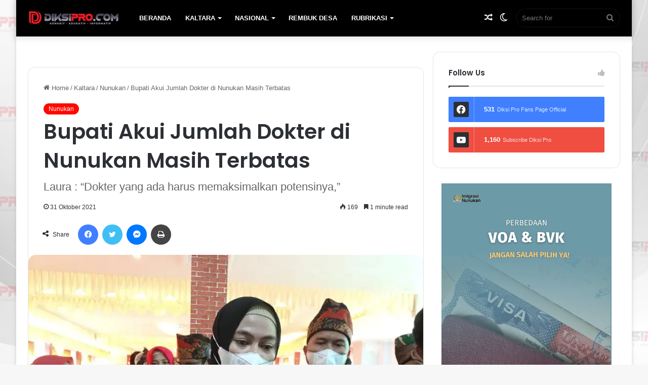

--- FILE ---
content_type: text/html; charset=UTF-8
request_url: https://diksipro.com/bupati-akui-jumlah-dokter-di-nunukan-masih-terbatas/
body_size: 31822
content:
<!DOCTYPE html>
<html lang="id" class="" data-skin="light">
<head>
	<meta charset="UTF-8" />
	<link rel="profile" href="https://gmpg.org/xfn/11" />
	<title>Bupati Akui Jumlah Dokter di Nunukan Masih Terbatas</title>

<meta http-equiv='x-dns-prefetch-control' content='on'>
<link rel='dns-prefetch' href='//cdnjs.cloudflare.com' />
<link rel='dns-prefetch' href='//ajax.googleapis.com' />
<link rel='dns-prefetch' href='//fonts.googleapis.com' />
<link rel='dns-prefetch' href='//fonts.gstatic.com' />
<link rel='dns-prefetch' href='//s.gravatar.com' />
<link rel='dns-prefetch' href='//www.google-analytics.com' />
<link rel='preload' as='script' href='https://ajax.googleapis.com/ajax/libs/webfont/1/webfont.js'>
<style>
#wpadminbar #wp-admin-bar-wsm_free_top_button .ab-icon:before {
	content: "\f239";
	color: #FF9800;
	top: 3px;
}
</style><meta name='robots' content='max-image-preview:large' />
<link rel='dns-prefetch' href='//www.googletagmanager.com' />
<link rel='dns-prefetch' href='//stats.wp.com' />
<link rel='dns-prefetch' href='//widgets.wp.com' />
<link rel='dns-prefetch' href='//s0.wp.com' />
<link rel='dns-prefetch' href='//0.gravatar.com' />
<link rel='dns-prefetch' href='//1.gravatar.com' />
<link rel='dns-prefetch' href='//2.gravatar.com' />
<link rel='dns-prefetch' href='//pagead2.googlesyndication.com' />
<link rel='preconnect' href='//i0.wp.com' />
<link rel='preconnect' href='//c0.wp.com' />
<link rel="alternate" type="application/rss+xml" title="Diksipro &raquo; Feed" href="https://diksipro.com/feed/" />
<link rel="alternate" type="application/rss+xml" title="Diksipro &raquo; Umpan Komentar" href="https://diksipro.com/comments/feed/" />
		<script type="text/javascript">try{if("undefined"!=typeof localStorage){var tieSkin=localStorage.getItem("tie-skin"),html=document.getElementsByTagName("html")[0].classList,htmlSkin="light";if(html.contains("dark-skin")&&(htmlSkin="dark"),null!=tieSkin&&tieSkin!=htmlSkin){html.add("tie-skin-inverted");var tieSkinInverted=!0}"dark"==tieSkin?html.add("dark-skin"):"light"==tieSkin&&html.remove("dark-skin")}}catch(t){console.log(t)}</script>
		
		<style type="text/css">
			:root{
			
					--main-nav-background: #1f2024;
					--main-nav-secondry-background: rgba(0,0,0,0.2);
					--main-nav-primary-color: #0088ff;
					--main-nav-contrast-primary-color: #FFFFFF;
					--main-nav-text-color: #FFFFFF;
					--main-nav-secondry-text-color: rgba(225,255,255,0.5);
					--main-nav-main-border-color: rgba(255,255,255,0.07);
					--main-nav-secondry-border-color: rgba(255,255,255,0.04);
				
			}
		</style>
	<link rel="alternate" title="oEmbed (JSON)" type="application/json+oembed" href="https://diksipro.com/wp-json/oembed/1.0/embed?url=https%3A%2F%2Fdiksipro.com%2Fbupati-akui-jumlah-dokter-di-nunukan-masih-terbatas%2F" />
<link rel="alternate" title="oEmbed (XML)" type="text/xml+oembed" href="https://diksipro.com/wp-json/oembed/1.0/embed?url=https%3A%2F%2Fdiksipro.com%2Fbupati-akui-jumlah-dokter-di-nunukan-masih-terbatas%2F&#038;format=xml" />
<meta name="viewport" content="width=device-width, initial-scale=1.0" /><style id='wp-img-auto-sizes-contain-inline-css' type='text/css'>
img:is([sizes=auto i],[sizes^="auto," i]){contain-intrinsic-size:3000px 1500px}
/*# sourceURL=wp-img-auto-sizes-contain-inline-css */
</style>
<link rel='stylesheet' id='jetpack_related-posts-css' href='https://c0.wp.com/p/jetpack/15.4/modules/related-posts/related-posts.css' type='text/css' media='all' />
<style id='wp-emoji-styles-inline-css' type='text/css'>

	img.wp-smiley, img.emoji {
		display: inline !important;
		border: none !important;
		box-shadow: none !important;
		height: 1em !important;
		width: 1em !important;
		margin: 0 0.07em !important;
		vertical-align: -0.1em !important;
		background: none !important;
		padding: 0 !important;
	}
/*# sourceURL=wp-emoji-styles-inline-css */
</style>
<style id='wp-block-library-inline-css' type='text/css'>
:root{--wp-block-synced-color:#7a00df;--wp-block-synced-color--rgb:122,0,223;--wp-bound-block-color:var(--wp-block-synced-color);--wp-editor-canvas-background:#ddd;--wp-admin-theme-color:#007cba;--wp-admin-theme-color--rgb:0,124,186;--wp-admin-theme-color-darker-10:#006ba1;--wp-admin-theme-color-darker-10--rgb:0,107,160.5;--wp-admin-theme-color-darker-20:#005a87;--wp-admin-theme-color-darker-20--rgb:0,90,135;--wp-admin-border-width-focus:2px}@media (min-resolution:192dpi){:root{--wp-admin-border-width-focus:1.5px}}.wp-element-button{cursor:pointer}:root .has-very-light-gray-background-color{background-color:#eee}:root .has-very-dark-gray-background-color{background-color:#313131}:root .has-very-light-gray-color{color:#eee}:root .has-very-dark-gray-color{color:#313131}:root .has-vivid-green-cyan-to-vivid-cyan-blue-gradient-background{background:linear-gradient(135deg,#00d084,#0693e3)}:root .has-purple-crush-gradient-background{background:linear-gradient(135deg,#34e2e4,#4721fb 50%,#ab1dfe)}:root .has-hazy-dawn-gradient-background{background:linear-gradient(135deg,#faaca8,#dad0ec)}:root .has-subdued-olive-gradient-background{background:linear-gradient(135deg,#fafae1,#67a671)}:root .has-atomic-cream-gradient-background{background:linear-gradient(135deg,#fdd79a,#004a59)}:root .has-nightshade-gradient-background{background:linear-gradient(135deg,#330968,#31cdcf)}:root .has-midnight-gradient-background{background:linear-gradient(135deg,#020381,#2874fc)}:root{--wp--preset--font-size--normal:16px;--wp--preset--font-size--huge:42px}.has-regular-font-size{font-size:1em}.has-larger-font-size{font-size:2.625em}.has-normal-font-size{font-size:var(--wp--preset--font-size--normal)}.has-huge-font-size{font-size:var(--wp--preset--font-size--huge)}.has-text-align-center{text-align:center}.has-text-align-left{text-align:left}.has-text-align-right{text-align:right}.has-fit-text{white-space:nowrap!important}#end-resizable-editor-section{display:none}.aligncenter{clear:both}.items-justified-left{justify-content:flex-start}.items-justified-center{justify-content:center}.items-justified-right{justify-content:flex-end}.items-justified-space-between{justify-content:space-between}.screen-reader-text{border:0;clip-path:inset(50%);height:1px;margin:-1px;overflow:hidden;padding:0;position:absolute;width:1px;word-wrap:normal!important}.screen-reader-text:focus{background-color:#ddd;clip-path:none;color:#444;display:block;font-size:1em;height:auto;left:5px;line-height:normal;padding:15px 23px 14px;text-decoration:none;top:5px;width:auto;z-index:100000}html :where(.has-border-color){border-style:solid}html :where([style*=border-top-color]){border-top-style:solid}html :where([style*=border-right-color]){border-right-style:solid}html :where([style*=border-bottom-color]){border-bottom-style:solid}html :where([style*=border-left-color]){border-left-style:solid}html :where([style*=border-width]){border-style:solid}html :where([style*=border-top-width]){border-top-style:solid}html :where([style*=border-right-width]){border-right-style:solid}html :where([style*=border-bottom-width]){border-bottom-style:solid}html :where([style*=border-left-width]){border-left-style:solid}html :where(img[class*=wp-image-]){height:auto;max-width:100%}:where(figure){margin:0 0 1em}html :where(.is-position-sticky){--wp-admin--admin-bar--position-offset:var(--wp-admin--admin-bar--height,0px)}@media screen and (max-width:600px){html :where(.is-position-sticky){--wp-admin--admin-bar--position-offset:0px}}

/*# sourceURL=wp-block-library-inline-css */
</style><style id='wp-block-image-inline-css' type='text/css'>
.wp-block-image>a,.wp-block-image>figure>a{display:inline-block}.wp-block-image img{box-sizing:border-box;height:auto;max-width:100%;vertical-align:bottom}@media not (prefers-reduced-motion){.wp-block-image img.hide{visibility:hidden}.wp-block-image img.show{animation:show-content-image .4s}}.wp-block-image[style*=border-radius] img,.wp-block-image[style*=border-radius]>a{border-radius:inherit}.wp-block-image.has-custom-border img{box-sizing:border-box}.wp-block-image.aligncenter{text-align:center}.wp-block-image.alignfull>a,.wp-block-image.alignwide>a{width:100%}.wp-block-image.alignfull img,.wp-block-image.alignwide img{height:auto;width:100%}.wp-block-image .aligncenter,.wp-block-image .alignleft,.wp-block-image .alignright,.wp-block-image.aligncenter,.wp-block-image.alignleft,.wp-block-image.alignright{display:table}.wp-block-image .aligncenter>figcaption,.wp-block-image .alignleft>figcaption,.wp-block-image .alignright>figcaption,.wp-block-image.aligncenter>figcaption,.wp-block-image.alignleft>figcaption,.wp-block-image.alignright>figcaption{caption-side:bottom;display:table-caption}.wp-block-image .alignleft{float:left;margin:.5em 1em .5em 0}.wp-block-image .alignright{float:right;margin:.5em 0 .5em 1em}.wp-block-image .aligncenter{margin-left:auto;margin-right:auto}.wp-block-image :where(figcaption){margin-bottom:1em;margin-top:.5em}.wp-block-image.is-style-circle-mask img{border-radius:9999px}@supports ((-webkit-mask-image:none) or (mask-image:none)) or (-webkit-mask-image:none){.wp-block-image.is-style-circle-mask img{border-radius:0;-webkit-mask-image:url('data:image/svg+xml;utf8,<svg viewBox="0 0 100 100" xmlns="http://www.w3.org/2000/svg"><circle cx="50" cy="50" r="50"/></svg>');mask-image:url('data:image/svg+xml;utf8,<svg viewBox="0 0 100 100" xmlns="http://www.w3.org/2000/svg"><circle cx="50" cy="50" r="50"/></svg>');mask-mode:alpha;-webkit-mask-position:center;mask-position:center;-webkit-mask-repeat:no-repeat;mask-repeat:no-repeat;-webkit-mask-size:contain;mask-size:contain}}:root :where(.wp-block-image.is-style-rounded img,.wp-block-image .is-style-rounded img){border-radius:9999px}.wp-block-image figure{margin:0}.wp-lightbox-container{display:flex;flex-direction:column;position:relative}.wp-lightbox-container img{cursor:zoom-in}.wp-lightbox-container img:hover+button{opacity:1}.wp-lightbox-container button{align-items:center;backdrop-filter:blur(16px) saturate(180%);background-color:#5a5a5a40;border:none;border-radius:4px;cursor:zoom-in;display:flex;height:20px;justify-content:center;opacity:0;padding:0;position:absolute;right:16px;text-align:center;top:16px;width:20px;z-index:100}@media not (prefers-reduced-motion){.wp-lightbox-container button{transition:opacity .2s ease}}.wp-lightbox-container button:focus-visible{outline:3px auto #5a5a5a40;outline:3px auto -webkit-focus-ring-color;outline-offset:3px}.wp-lightbox-container button:hover{cursor:pointer;opacity:1}.wp-lightbox-container button:focus{opacity:1}.wp-lightbox-container button:focus,.wp-lightbox-container button:hover,.wp-lightbox-container button:not(:hover):not(:active):not(.has-background){background-color:#5a5a5a40;border:none}.wp-lightbox-overlay{box-sizing:border-box;cursor:zoom-out;height:100vh;left:0;overflow:hidden;position:fixed;top:0;visibility:hidden;width:100%;z-index:100000}.wp-lightbox-overlay .close-button{align-items:center;cursor:pointer;display:flex;justify-content:center;min-height:40px;min-width:40px;padding:0;position:absolute;right:calc(env(safe-area-inset-right) + 16px);top:calc(env(safe-area-inset-top) + 16px);z-index:5000000}.wp-lightbox-overlay .close-button:focus,.wp-lightbox-overlay .close-button:hover,.wp-lightbox-overlay .close-button:not(:hover):not(:active):not(.has-background){background:none;border:none}.wp-lightbox-overlay .lightbox-image-container{height:var(--wp--lightbox-container-height);left:50%;overflow:hidden;position:absolute;top:50%;transform:translate(-50%,-50%);transform-origin:top left;width:var(--wp--lightbox-container-width);z-index:9999999999}.wp-lightbox-overlay .wp-block-image{align-items:center;box-sizing:border-box;display:flex;height:100%;justify-content:center;margin:0;position:relative;transform-origin:0 0;width:100%;z-index:3000000}.wp-lightbox-overlay .wp-block-image img{height:var(--wp--lightbox-image-height);min-height:var(--wp--lightbox-image-height);min-width:var(--wp--lightbox-image-width);width:var(--wp--lightbox-image-width)}.wp-lightbox-overlay .wp-block-image figcaption{display:none}.wp-lightbox-overlay button{background:none;border:none}.wp-lightbox-overlay .scrim{background-color:#fff;height:100%;opacity:.9;position:absolute;width:100%;z-index:2000000}.wp-lightbox-overlay.active{visibility:visible}@media not (prefers-reduced-motion){.wp-lightbox-overlay.active{animation:turn-on-visibility .25s both}.wp-lightbox-overlay.active img{animation:turn-on-visibility .35s both}.wp-lightbox-overlay.show-closing-animation:not(.active){animation:turn-off-visibility .35s both}.wp-lightbox-overlay.show-closing-animation:not(.active) img{animation:turn-off-visibility .25s both}.wp-lightbox-overlay.zoom.active{animation:none;opacity:1;visibility:visible}.wp-lightbox-overlay.zoom.active .lightbox-image-container{animation:lightbox-zoom-in .4s}.wp-lightbox-overlay.zoom.active .lightbox-image-container img{animation:none}.wp-lightbox-overlay.zoom.active .scrim{animation:turn-on-visibility .4s forwards}.wp-lightbox-overlay.zoom.show-closing-animation:not(.active){animation:none}.wp-lightbox-overlay.zoom.show-closing-animation:not(.active) .lightbox-image-container{animation:lightbox-zoom-out .4s}.wp-lightbox-overlay.zoom.show-closing-animation:not(.active) .lightbox-image-container img{animation:none}.wp-lightbox-overlay.zoom.show-closing-animation:not(.active) .scrim{animation:turn-off-visibility .4s forwards}}@keyframes show-content-image{0%{visibility:hidden}99%{visibility:hidden}to{visibility:visible}}@keyframes turn-on-visibility{0%{opacity:0}to{opacity:1}}@keyframes turn-off-visibility{0%{opacity:1;visibility:visible}99%{opacity:0;visibility:visible}to{opacity:0;visibility:hidden}}@keyframes lightbox-zoom-in{0%{transform:translate(calc((-100vw + var(--wp--lightbox-scrollbar-width))/2 + var(--wp--lightbox-initial-left-position)),calc(-50vh + var(--wp--lightbox-initial-top-position))) scale(var(--wp--lightbox-scale))}to{transform:translate(-50%,-50%) scale(1)}}@keyframes lightbox-zoom-out{0%{transform:translate(-50%,-50%) scale(1);visibility:visible}99%{visibility:visible}to{transform:translate(calc((-100vw + var(--wp--lightbox-scrollbar-width))/2 + var(--wp--lightbox-initial-left-position)),calc(-50vh + var(--wp--lightbox-initial-top-position))) scale(var(--wp--lightbox-scale));visibility:hidden}}
/*# sourceURL=https://c0.wp.com/c/6.9/wp-includes/blocks/image/style.min.css */
</style>
<style id='wp-block-image-theme-inline-css' type='text/css'>
:root :where(.wp-block-image figcaption){color:#555;font-size:13px;text-align:center}.is-dark-theme :root :where(.wp-block-image figcaption){color:#ffffffa6}.wp-block-image{margin:0 0 1em}
/*# sourceURL=https://c0.wp.com/c/6.9/wp-includes/blocks/image/theme.min.css */
</style>
<style id='wp-block-paragraph-inline-css' type='text/css'>
.is-small-text{font-size:.875em}.is-regular-text{font-size:1em}.is-large-text{font-size:2.25em}.is-larger-text{font-size:3em}.has-drop-cap:not(:focus):first-letter{float:left;font-size:8.4em;font-style:normal;font-weight:100;line-height:.68;margin:.05em .1em 0 0;text-transform:uppercase}body.rtl .has-drop-cap:not(:focus):first-letter{float:none;margin-left:.1em}p.has-drop-cap.has-background{overflow:hidden}:root :where(p.has-background){padding:1.25em 2.375em}:where(p.has-text-color:not(.has-link-color)) a{color:inherit}p.has-text-align-left[style*="writing-mode:vertical-lr"],p.has-text-align-right[style*="writing-mode:vertical-rl"]{rotate:180deg}
/*# sourceURL=https://c0.wp.com/c/6.9/wp-includes/blocks/paragraph/style.min.css */
</style>
<style id='global-styles-inline-css' type='text/css'>
:root{--wp--preset--aspect-ratio--square: 1;--wp--preset--aspect-ratio--4-3: 4/3;--wp--preset--aspect-ratio--3-4: 3/4;--wp--preset--aspect-ratio--3-2: 3/2;--wp--preset--aspect-ratio--2-3: 2/3;--wp--preset--aspect-ratio--16-9: 16/9;--wp--preset--aspect-ratio--9-16: 9/16;--wp--preset--color--black: #000000;--wp--preset--color--cyan-bluish-gray: #abb8c3;--wp--preset--color--white: #ffffff;--wp--preset--color--pale-pink: #f78da7;--wp--preset--color--vivid-red: #cf2e2e;--wp--preset--color--luminous-vivid-orange: #ff6900;--wp--preset--color--luminous-vivid-amber: #fcb900;--wp--preset--color--light-green-cyan: #7bdcb5;--wp--preset--color--vivid-green-cyan: #00d084;--wp--preset--color--pale-cyan-blue: #8ed1fc;--wp--preset--color--vivid-cyan-blue: #0693e3;--wp--preset--color--vivid-purple: #9b51e0;--wp--preset--gradient--vivid-cyan-blue-to-vivid-purple: linear-gradient(135deg,rgb(6,147,227) 0%,rgb(155,81,224) 100%);--wp--preset--gradient--light-green-cyan-to-vivid-green-cyan: linear-gradient(135deg,rgb(122,220,180) 0%,rgb(0,208,130) 100%);--wp--preset--gradient--luminous-vivid-amber-to-luminous-vivid-orange: linear-gradient(135deg,rgb(252,185,0) 0%,rgb(255,105,0) 100%);--wp--preset--gradient--luminous-vivid-orange-to-vivid-red: linear-gradient(135deg,rgb(255,105,0) 0%,rgb(207,46,46) 100%);--wp--preset--gradient--very-light-gray-to-cyan-bluish-gray: linear-gradient(135deg,rgb(238,238,238) 0%,rgb(169,184,195) 100%);--wp--preset--gradient--cool-to-warm-spectrum: linear-gradient(135deg,rgb(74,234,220) 0%,rgb(151,120,209) 20%,rgb(207,42,186) 40%,rgb(238,44,130) 60%,rgb(251,105,98) 80%,rgb(254,248,76) 100%);--wp--preset--gradient--blush-light-purple: linear-gradient(135deg,rgb(255,206,236) 0%,rgb(152,150,240) 100%);--wp--preset--gradient--blush-bordeaux: linear-gradient(135deg,rgb(254,205,165) 0%,rgb(254,45,45) 50%,rgb(107,0,62) 100%);--wp--preset--gradient--luminous-dusk: linear-gradient(135deg,rgb(255,203,112) 0%,rgb(199,81,192) 50%,rgb(65,88,208) 100%);--wp--preset--gradient--pale-ocean: linear-gradient(135deg,rgb(255,245,203) 0%,rgb(182,227,212) 50%,rgb(51,167,181) 100%);--wp--preset--gradient--electric-grass: linear-gradient(135deg,rgb(202,248,128) 0%,rgb(113,206,126) 100%);--wp--preset--gradient--midnight: linear-gradient(135deg,rgb(2,3,129) 0%,rgb(40,116,252) 100%);--wp--preset--font-size--small: 13px;--wp--preset--font-size--medium: 20px;--wp--preset--font-size--large: 36px;--wp--preset--font-size--x-large: 42px;--wp--preset--spacing--20: 0.44rem;--wp--preset--spacing--30: 0.67rem;--wp--preset--spacing--40: 1rem;--wp--preset--spacing--50: 1.5rem;--wp--preset--spacing--60: 2.25rem;--wp--preset--spacing--70: 3.38rem;--wp--preset--spacing--80: 5.06rem;--wp--preset--shadow--natural: 6px 6px 9px rgba(0, 0, 0, 0.2);--wp--preset--shadow--deep: 12px 12px 50px rgba(0, 0, 0, 0.4);--wp--preset--shadow--sharp: 6px 6px 0px rgba(0, 0, 0, 0.2);--wp--preset--shadow--outlined: 6px 6px 0px -3px rgb(255, 255, 255), 6px 6px rgb(0, 0, 0);--wp--preset--shadow--crisp: 6px 6px 0px rgb(0, 0, 0);}:where(.is-layout-flex){gap: 0.5em;}:where(.is-layout-grid){gap: 0.5em;}body .is-layout-flex{display: flex;}.is-layout-flex{flex-wrap: wrap;align-items: center;}.is-layout-flex > :is(*, div){margin: 0;}body .is-layout-grid{display: grid;}.is-layout-grid > :is(*, div){margin: 0;}:where(.wp-block-columns.is-layout-flex){gap: 2em;}:where(.wp-block-columns.is-layout-grid){gap: 2em;}:where(.wp-block-post-template.is-layout-flex){gap: 1.25em;}:where(.wp-block-post-template.is-layout-grid){gap: 1.25em;}.has-black-color{color: var(--wp--preset--color--black) !important;}.has-cyan-bluish-gray-color{color: var(--wp--preset--color--cyan-bluish-gray) !important;}.has-white-color{color: var(--wp--preset--color--white) !important;}.has-pale-pink-color{color: var(--wp--preset--color--pale-pink) !important;}.has-vivid-red-color{color: var(--wp--preset--color--vivid-red) !important;}.has-luminous-vivid-orange-color{color: var(--wp--preset--color--luminous-vivid-orange) !important;}.has-luminous-vivid-amber-color{color: var(--wp--preset--color--luminous-vivid-amber) !important;}.has-light-green-cyan-color{color: var(--wp--preset--color--light-green-cyan) !important;}.has-vivid-green-cyan-color{color: var(--wp--preset--color--vivid-green-cyan) !important;}.has-pale-cyan-blue-color{color: var(--wp--preset--color--pale-cyan-blue) !important;}.has-vivid-cyan-blue-color{color: var(--wp--preset--color--vivid-cyan-blue) !important;}.has-vivid-purple-color{color: var(--wp--preset--color--vivid-purple) !important;}.has-black-background-color{background-color: var(--wp--preset--color--black) !important;}.has-cyan-bluish-gray-background-color{background-color: var(--wp--preset--color--cyan-bluish-gray) !important;}.has-white-background-color{background-color: var(--wp--preset--color--white) !important;}.has-pale-pink-background-color{background-color: var(--wp--preset--color--pale-pink) !important;}.has-vivid-red-background-color{background-color: var(--wp--preset--color--vivid-red) !important;}.has-luminous-vivid-orange-background-color{background-color: var(--wp--preset--color--luminous-vivid-orange) !important;}.has-luminous-vivid-amber-background-color{background-color: var(--wp--preset--color--luminous-vivid-amber) !important;}.has-light-green-cyan-background-color{background-color: var(--wp--preset--color--light-green-cyan) !important;}.has-vivid-green-cyan-background-color{background-color: var(--wp--preset--color--vivid-green-cyan) !important;}.has-pale-cyan-blue-background-color{background-color: var(--wp--preset--color--pale-cyan-blue) !important;}.has-vivid-cyan-blue-background-color{background-color: var(--wp--preset--color--vivid-cyan-blue) !important;}.has-vivid-purple-background-color{background-color: var(--wp--preset--color--vivid-purple) !important;}.has-black-border-color{border-color: var(--wp--preset--color--black) !important;}.has-cyan-bluish-gray-border-color{border-color: var(--wp--preset--color--cyan-bluish-gray) !important;}.has-white-border-color{border-color: var(--wp--preset--color--white) !important;}.has-pale-pink-border-color{border-color: var(--wp--preset--color--pale-pink) !important;}.has-vivid-red-border-color{border-color: var(--wp--preset--color--vivid-red) !important;}.has-luminous-vivid-orange-border-color{border-color: var(--wp--preset--color--luminous-vivid-orange) !important;}.has-luminous-vivid-amber-border-color{border-color: var(--wp--preset--color--luminous-vivid-amber) !important;}.has-light-green-cyan-border-color{border-color: var(--wp--preset--color--light-green-cyan) !important;}.has-vivid-green-cyan-border-color{border-color: var(--wp--preset--color--vivid-green-cyan) !important;}.has-pale-cyan-blue-border-color{border-color: var(--wp--preset--color--pale-cyan-blue) !important;}.has-vivid-cyan-blue-border-color{border-color: var(--wp--preset--color--vivid-cyan-blue) !important;}.has-vivid-purple-border-color{border-color: var(--wp--preset--color--vivid-purple) !important;}.has-vivid-cyan-blue-to-vivid-purple-gradient-background{background: var(--wp--preset--gradient--vivid-cyan-blue-to-vivid-purple) !important;}.has-light-green-cyan-to-vivid-green-cyan-gradient-background{background: var(--wp--preset--gradient--light-green-cyan-to-vivid-green-cyan) !important;}.has-luminous-vivid-amber-to-luminous-vivid-orange-gradient-background{background: var(--wp--preset--gradient--luminous-vivid-amber-to-luminous-vivid-orange) !important;}.has-luminous-vivid-orange-to-vivid-red-gradient-background{background: var(--wp--preset--gradient--luminous-vivid-orange-to-vivid-red) !important;}.has-very-light-gray-to-cyan-bluish-gray-gradient-background{background: var(--wp--preset--gradient--very-light-gray-to-cyan-bluish-gray) !important;}.has-cool-to-warm-spectrum-gradient-background{background: var(--wp--preset--gradient--cool-to-warm-spectrum) !important;}.has-blush-light-purple-gradient-background{background: var(--wp--preset--gradient--blush-light-purple) !important;}.has-blush-bordeaux-gradient-background{background: var(--wp--preset--gradient--blush-bordeaux) !important;}.has-luminous-dusk-gradient-background{background: var(--wp--preset--gradient--luminous-dusk) !important;}.has-pale-ocean-gradient-background{background: var(--wp--preset--gradient--pale-ocean) !important;}.has-electric-grass-gradient-background{background: var(--wp--preset--gradient--electric-grass) !important;}.has-midnight-gradient-background{background: var(--wp--preset--gradient--midnight) !important;}.has-small-font-size{font-size: var(--wp--preset--font-size--small) !important;}.has-medium-font-size{font-size: var(--wp--preset--font-size--medium) !important;}.has-large-font-size{font-size: var(--wp--preset--font-size--large) !important;}.has-x-large-font-size{font-size: var(--wp--preset--font-size--x-large) !important;}
/*# sourceURL=global-styles-inline-css */
</style>

<style id='classic-theme-styles-inline-css' type='text/css'>
/*! This file is auto-generated */
.wp-block-button__link{color:#fff;background-color:#32373c;border-radius:9999px;box-shadow:none;text-decoration:none;padding:calc(.667em + 2px) calc(1.333em + 2px);font-size:1.125em}.wp-block-file__button{background:#32373c;color:#fff;text-decoration:none}
/*# sourceURL=/wp-includes/css/classic-themes.min.css */
</style>
<link rel='stylesheet' id='page_navi_slider_style-css' href='https://diksipro.com/wp-content/plugins/page-navi-slider/style/page-navi-slider.css?ver=6.9' type='text/css' media='all' />
<link rel='stylesheet' id='taqyeem-buttons-style-css' href='https://diksipro.com/wp-content/plugins/taqyeem-buttons/assets/style.css?ver=6.9' type='text/css' media='all' />
<link rel='stylesheet' id='wsm-style-css' href='https://diksipro.com/wp-content/plugins/wp-stats-manager/css/style.css?ver=1.2' type='text/css' media='all' />
<link rel='stylesheet' id='jetpack_likes-css' href='https://c0.wp.com/p/jetpack/15.4/modules/likes/style.css' type='text/css' media='all' />
<link rel='stylesheet' id='tie-css-base-css' href='https://diksipro.com/wp-content/themes/jannah/assets/css/base.min.css?ver=6.2.1' type='text/css' media='all' />
<link rel='stylesheet' id='tie-css-styles-css' href='https://diksipro.com/wp-content/themes/jannah/assets/css/style.min.css?ver=6.2.1' type='text/css' media='all' />
<link rel='stylesheet' id='tie-css-widgets-css' href='https://diksipro.com/wp-content/themes/jannah/assets/css/widgets.min.css?ver=6.2.1' type='text/css' media='all' />
<link rel='stylesheet' id='tie-css-helpers-css' href='https://diksipro.com/wp-content/themes/jannah/assets/css/helpers.min.css?ver=6.2.1' type='text/css' media='all' />
<link rel='stylesheet' id='tie-fontawesome5-css' href='https://diksipro.com/wp-content/themes/jannah/assets/css/fontawesome.css?ver=6.2.1' type='text/css' media='all' />
<link rel='stylesheet' id='tie-css-ilightbox-css' href='https://diksipro.com/wp-content/themes/jannah/assets/ilightbox/dark-skin/skin.css?ver=6.2.1' type='text/css' media='all' />
<link rel='stylesheet' id='tie-css-shortcodes-css' href='https://diksipro.com/wp-content/themes/jannah/assets/css/plugins/shortcodes.min.css?ver=6.2.1' type='text/css' media='all' />
<link rel='stylesheet' id='tie-css-single-css' href='https://diksipro.com/wp-content/themes/jannah/assets/css/single.min.css?ver=6.2.1' type='text/css' media='all' />
<link rel='stylesheet' id='tie-css-print-css' href='https://diksipro.com/wp-content/themes/jannah/assets/css/print.css?ver=6.2.1' type='text/css' media='print' />
<link rel='stylesheet' id='taqyeem-styles-css' href='https://diksipro.com/wp-content/themes/jannah/assets/css/plugins/taqyeem.min.css?ver=6.2.1' type='text/css' media='all' />
<link rel='stylesheet' id='__EPYT__style-css' href='https://diksipro.com/wp-content/plugins/youtube-embed-plus/styles/ytprefs.min.css?ver=14.2.4' type='text/css' media='all' />
<style id='__EPYT__style-inline-css' type='text/css'>

                .epyt-gallery-thumb {
                        width: 100%;
                }
                
                         @media (min-width:0px) and (max-width: 767px) {
                            .epyt-gallery-rowbreak {
                                display: none;
                            }
                            .epyt-gallery-allthumbs[class*="epyt-cols"] .epyt-gallery-thumb {
                                width: 100% !important;
                            }
                          }
.wf-active .logo-text,.wf-active h1,.wf-active h2,.wf-active h3,.wf-active h4,.wf-active h5,.wf-active h6,.wf-active .the-subtitle{font-family: 'Poppins';}#main-nav .main-menu > ul > li > a{text-transform: uppercase;}#tie-body{background-image: url(https://diksipro.com/wp-content/uploads/2021/02/bg-web-diksipro-2.png);background-size: cover; background-attachment: fixed;background-position: center center;}:root:root{--brand-color: #ff0800;--dark-brand-color: #cd0000;--bright-color: #FFFFFF;--base-color: #2c2f34;}#reading-position-indicator{box-shadow: 0 0 10px rgba( 255,8,0,0.7);}:root:root{--brand-color: #ff0800;--dark-brand-color: #cd0000;--bright-color: #FFFFFF;--base-color: #2c2f34;}#reading-position-indicator{box-shadow: 0 0 10px rgba( 255,8,0,0.7);}#top-nav,#top-nav .sub-menu,#top-nav .comp-sub-menu,#top-nav .ticker-content,#top-nav .ticker-swipe,.top-nav-boxed #top-nav .topbar-wrapper,#autocomplete-suggestions.search-in-top-nav,#top-nav .guest-btn:not(:hover){background-color : #000000;}#top-nav *,#autocomplete-suggestions.search-in-top-nav{border-color: rgba( 255,255,255,0.08);}#top-nav .icon-basecloud-bg:after{color: #000000;}#top-nav a:not(:hover),#top-nav input,#top-nav #search-submit,#top-nav .fa-spinner,#top-nav .dropdown-social-icons li a span,#top-nav .components > li .social-link:not(:hover) span,#autocomplete-suggestions.search-in-top-nav a{color: #ffffff;}#top-nav .menu-item-has-children > a:before{border-top-color: #ffffff;}#top-nav li .menu-item-has-children > a:before{border-top-color: transparent;border-left-color: #ffffff;}.rtl #top-nav .menu li .menu-item-has-children > a:before{border-left-color: transparent;border-right-color: #ffffff;}#top-nav input::-moz-placeholder{color: #ffffff;}#top-nav input:-moz-placeholder{color: #ffffff;}#top-nav input:-ms-input-placeholder{color: #ffffff;}#top-nav input::-webkit-input-placeholder{color: #ffffff;}#top-nav .comp-sub-menu .button:hover,#top-nav .checkout-button,#autocomplete-suggestions.search-in-top-nav .button{background-color: #ff0800;}#top-nav a:hover,#top-nav .menu li:hover > a,#top-nav .menu > .tie-current-menu > a,#top-nav .components > li:hover > a,#top-nav .components #search-submit:hover,#autocomplete-suggestions.search-in-top-nav .post-title a:hover{color: #ff0800;}#top-nav .comp-sub-menu .button:hover{border-color: #ff0800;}#top-nav .tie-current-menu > a:before,#top-nav .menu .menu-item-has-children:hover > a:before{border-top-color: #ff0800;}#top-nav .menu li .menu-item-has-children:hover > a:before{border-top-color: transparent;border-left-color: #ff0800;}.rtl #top-nav .menu li .menu-item-has-children:hover > a:before{border-left-color: transparent;border-right-color: #ff0800;}#top-nav .comp-sub-menu .button:hover,#top-nav .comp-sub-menu .checkout-button,#autocomplete-suggestions.search-in-top-nav .button{color: #FFFFFF;}#top-nav .comp-sub-menu .checkout-button:hover,#autocomplete-suggestions.search-in-top-nav .button:hover{background-color: #e10000;}#top-nav,#top-nav .comp-sub-menu,#top-nav .tie-weather-widget{color: #aaaaaa;}#autocomplete-suggestions.search-in-top-nav .post-meta,#autocomplete-suggestions.search-in-top-nav .post-meta a:not(:hover){color: rgba( 170,170,170,0.7 );}#top-nav .weather-icon .icon-cloud,#top-nav .weather-icon .icon-basecloud-bg,#top-nav .weather-icon .icon-cloud-behind{color: #aaaaaa !important;}#main-nav,#main-nav .menu-sub-content,#main-nav .comp-sub-menu,#main-nav .guest-btn:not(:hover),#main-nav ul.cats-vertical li a.is-active,#main-nav ul.cats-vertical li a:hover,#autocomplete-suggestions.search-in-main-nav{background-color: #000000;}#main-nav{border-width: 0;}#theme-header #main-nav:not(.fixed-nav){bottom: 0;}#main-nav .icon-basecloud-bg:after{color: #000000;}#autocomplete-suggestions.search-in-main-nav{border-color: rgba(255,255,255,0.07);}.main-nav-boxed #main-nav .main-menu-wrapper{border-width: 0;}#main-nav .menu li.menu-item-has-children > a:before,#main-nav .main-menu .mega-menu > a:before{border-top-color: #ffffff;}#main-nav .menu li .menu-item-has-children > a:before,#main-nav .mega-menu .menu-item-has-children > a:before{border-top-color: transparent;border-left-color: #ffffff;}.rtl #main-nav .menu li .menu-item-has-children > a:before,.rtl #main-nav .mega-menu .menu-item-has-children > a:before{border-left-color: transparent;border-right-color: #ffffff;}#main-nav a:not(:hover),#main-nav a.social-link:not(:hover) span,#main-nav .dropdown-social-icons li a span,#autocomplete-suggestions.search-in-main-nav a{color: #ffffff;}.main-nav {--main-nav-primary-color: #ff0800;}#main-nav .mega-links-head:after,#main-nav .comp-sub-menu .button:hover,#main-nav .comp-sub-menu .checkout-button,#main-nav .cats-horizontal a.is-active,#main-nav .cats-horizontal a:hover,#autocomplete-suggestions.search-in-main-nav .button,#main-nav .spinner > div{background-color: #ff0800;}#main-nav .menu ul li:hover > a,#main-nav .menu ul li.current-menu-item:not(.mega-link-column) > a,#main-nav .components a:hover,#main-nav .components > li:hover > a,#main-nav #search-submit:hover,#main-nav .cats-vertical a.is-active,#main-nav .cats-vertical a:hover,#main-nav .mega-menu .post-meta a:hover,#main-nav .mega-menu .post-box-title a:hover,#autocomplete-suggestions.search-in-main-nav a:hover,#main-nav .spinner-circle:after{color: #ff0800;}#main-nav .menu > li.tie-current-menu > a,#main-nav .menu > li:hover > a,#main-nav .components .button:hover,#main-nav .comp-sub-menu .checkout-button,.theme-header #main-nav .mega-menu .cats-horizontal a.is-active,.theme-header #main-nav .mega-menu .cats-horizontal a:hover,#autocomplete-suggestions.search-in-main-nav a.button{color: #FFFFFF;}#main-nav .menu > li.tie-current-menu > a:before,#main-nav .menu > li:hover > a:before{border-top-color: #FFFFFF;}.main-nav-light #main-nav .menu-item-has-children li:hover > a:before,.main-nav-light #main-nav .mega-menu li:hover > a:before{border-left-color: #ff0800;}.rtl .main-nav-light #main-nav .menu-item-has-children li:hover > a:before,.rtl .main-nav-light #main-nav .mega-menu li:hover > a:before{border-right-color: #ff0800;border-left-color: transparent;}#autocomplete-suggestions.search-in-main-nav .button:hover,#main-nav .comp-sub-menu .checkout-button:hover{background-color: #e10000;}#footer{background-color: #000000;}#site-info{background-color: #000000;}#footer .posts-list-counter .posts-list-items li.widget-post-list:before{border-color: #000000;}#footer .timeline-widget a .date:before{border-color: rgba(0,0,0,0.8);}#footer .footer-boxed-widget-area,#footer textarea,#footer input:not([type=submit]),#footer select,#footer code,#footer kbd,#footer pre,#footer samp,#footer .show-more-button,#footer .slider-links .tie-slider-nav span,#footer #wp-calendar,#footer #wp-calendar tbody td,#footer #wp-calendar thead th,#footer .widget.buddypress .item-options a{border-color: rgba(255,255,255,0.1);}#footer .social-statistics-widget .white-bg li.social-icons-item a,#footer .widget_tag_cloud .tagcloud a,#footer .latest-tweets-widget .slider-links .tie-slider-nav span,#footer .widget_layered_nav_filters a{border-color: rgba(255,255,255,0.1);}#footer .social-statistics-widget .white-bg li:before{background: rgba(255,255,255,0.1);}.site-footer #wp-calendar tbody td{background: rgba(255,255,255,0.02);}#footer .white-bg .social-icons-item a span.followers span,#footer .circle-three-cols .social-icons-item a .followers-num,#footer .circle-three-cols .social-icons-item a .followers-name{color: rgba(255,255,255,0.8);}#footer .timeline-widget ul:before,#footer .timeline-widget a:not(:hover) .date:before{background-color: #000000;}#footer .widget-title,#footer .widget-title a:not(:hover){color: #ffffff;}#footer,#footer textarea,#footer input:not([type='submit']),#footer select,#footer #wp-calendar tbody,#footer .tie-slider-nav li span:not(:hover),#footer .widget_categories li a:before,#footer .widget_product_categories li a:before,#footer .widget_layered_nav li a:before,#footer .widget_archive li a:before,#footer .widget_nav_menu li a:before,#footer .widget_meta li a:before,#footer .widget_pages li a:before,#footer .widget_recent_entries li a:before,#footer .widget_display_forums li a:before,#footer .widget_display_views li a:before,#footer .widget_rss li a:before,#footer .widget_display_stats dt:before,#footer .subscribe-widget-content h3,#footer .about-author .social-icons a:not(:hover) span{color: #fcfdfe;}#footer post-widget-body .meta-item,#footer .post-meta,#footer .stream-title,#footer.dark-skin .timeline-widget .date,#footer .wp-caption .wp-caption-text,#footer .rss-date{color: rgba(252,253,254,0.7);}#footer input::-moz-placeholder{color: #fcfdfe;}#footer input:-moz-placeholder{color: #fcfdfe;}#footer input:-ms-input-placeholder{color: #fcfdfe;}#footer input::-webkit-input-placeholder{color: #fcfdfe;}#footer .site-info a:not(:hover){color: #c7c8c9;}.tie-cat-2,.tie-cat-item-2 > span{background-color:#e67e22 !important;color:#FFFFFF !important;}.tie-cat-2:after{border-top-color:#e67e22 !important;}.tie-cat-2:hover{background-color:#c86004 !important;}.tie-cat-2:hover:after{border-top-color:#c86004 !important;}.tie-cat-10,.tie-cat-item-10 > span{background-color:#2ecc71 !important;color:#FFFFFF !important;}.tie-cat-10:after{border-top-color:#2ecc71 !important;}.tie-cat-10:hover{background-color:#10ae53 !important;}.tie-cat-10:hover:after{border-top-color:#10ae53 !important;}.tie-cat-12,.tie-cat-item-12 > span{background-color:#9b59b6 !important;color:#FFFFFF !important;}.tie-cat-12:after{border-top-color:#9b59b6 !important;}.tie-cat-12:hover{background-color:#7d3b98 !important;}.tie-cat-12:hover:after{border-top-color:#7d3b98 !important;}.tie-cat-15,.tie-cat-item-15 > span{background-color:#34495e !important;color:#FFFFFF !important;}.tie-cat-15:after{border-top-color:#34495e !important;}.tie-cat-15:hover{background-color:#162b40 !important;}.tie-cat-15:hover:after{border-top-color:#162b40 !important;}.tie-cat-18,.tie-cat-item-18 > span{background-color:#795548 !important;color:#FFFFFF !important;}.tie-cat-18:after{border-top-color:#795548 !important;}.tie-cat-18:hover{background-color:#5b372a !important;}.tie-cat-18:hover:after{border-top-color:#5b372a !important;}.tie-cat-20,.tie-cat-item-20 > span{background-color:#4CAF50 !important;color:#FFFFFF !important;}.tie-cat-20:after{border-top-color:#4CAF50 !important;}.tie-cat-20:hover{background-color:#2e9132 !important;}.tie-cat-20:hover:after{border-top-color:#2e9132 !important;}@media (max-width: 991px){.side-aside.dark-skin{background: #2f88d6;background: -webkit-linear-gradient(135deg,#5933a2,#2f88d6 );background: -moz-linear-gradient(135deg,#5933a2,#2f88d6 );background: -o-linear-gradient(135deg,#5933a2,#2f88d6 );background: linear-gradient(135deg,#2f88d6,#5933a2 );}}.tie-insta-header {margin-bottom: 15px;}.tie-insta-avatar a {width: 70px;height: 70px;display: block;position: relative;float: left;margin-right: 15px;margin-bottom: 15px;}.tie-insta-avatar a:before {content: "";position: absolute;width: calc(100% + 6px);height: calc(100% + 6px);left: -3px;top: -3px;border-radius: 50%;background: #d6249f;background: radial-gradient(circle at 30% 107%,#fdf497 0%,#fdf497 5%,#fd5949 45%,#d6249f 60%,#285AEB 90%);}.tie-insta-avatar a:after {position: absolute;content: "";width: calc(100% + 3px);height: calc(100% + 3px);left: -2px;top: -2px;border-radius: 50%;background: #fff;}.dark-skin .tie-insta-avatar a:after {background: #27292d;}.tie-insta-avatar img {border-radius: 50%;position: relative;z-index: 2;transition: all 0.25s;}.tie-insta-avatar img:hover {box-shadow: 0px 0px 15px 0 #6b54c6;}.tie-insta-info {font-size: 1.3em;font-weight: bold;margin-bottom: 5px;}body a.go-to-top-button,body .more-link,body .button,body [type='submit'],body .generic-button a,body .generic-button button,body textarea,body input:not([type='checkbox']):not([type='radio']),body .mag-box .breaking,body .social-icons-widget .social-icons-item .social-link,body .widget_product_tag_cloud a,body .widget_tag_cloud a,body .post-tags a,body .widget_layered_nav_filters a,body .post-bottom-meta-title,body .post-bottom-meta a,body .post-cat,body .more-link,body .show-more-button,body #instagram-link.is-expanded .follow-button,body .cat-counter a + span,body .mag-box-options .slider-arrow-nav a,body .main-menu .cats-horizontal li a,body #instagram-link.is-compact,body .pages-numbers a,body .pages-nav-item,body .bp-pagination-links .page-numbers,body .fullwidth-area .widget_tag_cloud .tagcloud a,body .header-layout-1 #main-nav .components #search-input,body ul.breaking-news-nav li.jnt-prev,body ul.breaking-news-nav li.jnt-next,body #tie-popup-search-mobile table.gsc-search-box{border-radius: 35px;}body .mag-box ul.breaking-news-nav li{border: 0 !important;}body #instagram-link.is-compact{padding-right: 40px;padding-left: 40px;}body .post-bottom-meta-title,body .post-bottom-meta a,body .more-link{padding-right: 15px;padding-left: 15px;}body #masonry-grid .container-wrapper .post-thumb img{border-radius: 0px;}body .video-thumbnail,body .review-item,body .review-summary,body .user-rate-wrap,body textarea,body input,body select{border-radius: 5px;}body .post-content-slideshow,body #tie-read-next,body .prev-next-post-nav .post-thumb,body .post-thumb img,body .container-wrapper,body .tie-popup-container .container-wrapper,body .widget,body .grid-slider-wrapper .grid-item,body .slider-vertical-navigation .slide,body .boxed-slider:not(.grid-slider-wrapper) .slide,body .buddypress-wrap .activity-list .load-more a,body .buddypress-wrap .activity-list .load-newest a,body .woocommerce .products .product .product-img img,body .woocommerce .products .product .product-img,body .woocommerce .woocommerce-tabs,body .woocommerce div.product .related.products,body .woocommerce div.product .up-sells.products,body .woocommerce .cart_totals,.woocommerce .cross-sells,body .big-thumb-left-box-inner,body .miscellaneous-box .posts-items li:first-child,body .single-big-img,body .masonry-with-spaces .container-wrapper .slide,body .news-gallery-items li .post-thumb,body .scroll-2-box .slide,.magazine1.archive:not(.bbpress) .entry-header-outer,.magazine1.search .entry-header-outer,.magazine1.archive:not(.bbpress) .mag-box .container-wrapper,.magazine1.search .mag-box .container-wrapper,body.magazine1 .entry-header-outer + .mag-box,body .digital-rating-static,body .entry q,body .entry blockquote,body #instagram-link.is-expanded,body.single-post .featured-area,body.post-layout-8 #content,body .footer-boxed-widget-area,body .tie-video-main-slider,body .post-thumb-overlay,body .widget_media_image img,body .stream-item-mag img,body .media-page-layout .post-element{border-radius: 15px;}@media (max-width: 767px) {.tie-video-main-slider iframe{border-top-right-radius: 15px;border-top-left-radius: 15px;}}.magazine1.archive:not(.bbpress) .mag-box .container-wrapper,.magazine1.search .mag-box .container-wrapper{margin-top: 15px;border-top-width: 1px;}body .section-wrapper:not(.container-full) .wide-slider-wrapper .slider-main-container,body .section-wrapper:not(.container-full) .wide-slider-three-slids-wrapper{border-radius: 15px;overflow: hidden;}body .wide-slider-nav-wrapper,body .share-buttons-bottom,body .first-post-gradient li:first-child .post-thumb:after,body .scroll-2-box .post-thumb:after{border-bottom-left-radius: 15px;border-bottom-right-radius: 15px;}body .main-menu .menu-sub-content,body .comp-sub-menu{border-bottom-left-radius: 10px;border-bottom-right-radius: 10px;}body.single-post .featured-area{overflow: hidden;}body #check-also-box.check-also-left{border-top-right-radius: 15px;border-bottom-right-radius: 15px;}body #check-also-box.check-also-right{border-top-left-radius: 15px;border-bottom-left-radius: 15px;}body .mag-box .breaking-news-nav li:last-child{border-top-right-radius: 35px;border-bottom-right-radius: 35px;}body .mag-box .breaking-title:before{border-top-left-radius: 35px;border-bottom-left-radius: 35px;}body .tabs li:last-child a,body .full-overlay-title li:not(.no-post-thumb) .block-title-overlay{border-top-right-radius: 15px;}body .center-overlay-title li:not(.no-post-thumb) .block-title-overlay,body .tabs li:first-child a{border-top-left-radius: 15px;}
/*# sourceURL=__EPYT__style-inline-css */
</style>
<link rel='stylesheet' id='sharedaddy-css' href='https://c0.wp.com/p/jetpack/15.4/modules/sharedaddy/sharing.css' type='text/css' media='all' />
<link rel='stylesheet' id='social-logos-css' href='https://c0.wp.com/p/jetpack/15.4/_inc/social-logos/social-logos.min.css' type='text/css' media='all' />
<script type="text/javascript" id="jetpack_related-posts-js-extra">
/* <![CDATA[ */
var related_posts_js_options = {"post_heading":"h4"};
//# sourceURL=jetpack_related-posts-js-extra
/* ]]> */
</script>
<script type="text/javascript" src="https://c0.wp.com/p/jetpack/15.4/_inc/build/related-posts/related-posts.min.js" id="jetpack_related-posts-js"></script>
<script type="text/javascript" src="https://c0.wp.com/c/6.9/wp-includes/js/jquery/jquery.min.js" id="jquery-core-js"></script>
<script type="text/javascript" src="https://c0.wp.com/c/6.9/wp-includes/js/jquery/jquery-migrate.min.js" id="jquery-migrate-js"></script>
<script type="text/javascript" src="https://c0.wp.com/c/6.9/wp-includes/js/jquery/ui/core.min.js" id="jquery-ui-core-js"></script>
<script type="text/javascript" src="https://c0.wp.com/c/6.9/wp-includes/js/jquery/ui/mouse.min.js" id="jquery-ui-mouse-js"></script>
<script type="text/javascript" src="https://c0.wp.com/c/6.9/wp-includes/js/jquery/ui/slider.min.js" id="jquery-ui-slider-js"></script>
<script type="text/javascript" src="https://diksipro.com/wp-content/plugins/page-navi-slider/js/page-navi-slider.min.js?ver=1" id="page-navi-slider-script-js"></script>
<script type="text/javascript" src="https://diksipro.com/wp-content/plugins/page-navi-slider/js/jquery.ui.touch-punch.min.js?ver=1" id="jQueryUiTouch-js"></script>

<!-- Potongan tag Google (gtag.js) ditambahkan oleh Site Kit -->
<!-- Snippet Google Analytics telah ditambahkan oleh Site Kit -->
<script type="text/javascript" src="https://www.googletagmanager.com/gtag/js?id=GT-MJBJZX2" id="google_gtagjs-js" async></script>
<script type="text/javascript" id="google_gtagjs-js-after">
/* <![CDATA[ */
window.dataLayer = window.dataLayer || [];function gtag(){dataLayer.push(arguments);}
gtag("set","linker",{"domains":["diksipro.com"]});
gtag("js", new Date());
gtag("set", "developer_id.dZTNiMT", true);
gtag("config", "GT-MJBJZX2");
//# sourceURL=google_gtagjs-js-after
/* ]]> */
</script>
<script type="text/javascript" id="__ytprefs__-js-extra">
/* <![CDATA[ */
var _EPYT_ = {"ajaxurl":"https://diksipro.com/wp-admin/admin-ajax.php","security":"fad62850fa","gallery_scrolloffset":"20","eppathtoscripts":"https://diksipro.com/wp-content/plugins/youtube-embed-plus/scripts/","eppath":"https://diksipro.com/wp-content/plugins/youtube-embed-plus/","epresponsiveselector":"[\"iframe.__youtube_prefs__\",\"iframe[src*='youtube.com']\",\"iframe[src*='youtube-nocookie.com']\",\"iframe[data-ep-src*='youtube.com']\",\"iframe[data-ep-src*='youtube-nocookie.com']\",\"iframe[data-ep-gallerysrc*='youtube.com']\"]","epdovol":"1","version":"14.2.4","evselector":"iframe.__youtube_prefs__[src], iframe[src*=\"youtube.com/embed/\"], iframe[src*=\"youtube-nocookie.com/embed/\"]","ajax_compat":"","maxres_facade":"eager","ytapi_load":"light","pause_others":"","stopMobileBuffer":"1","facade_mode":"","not_live_on_channel":""};
//# sourceURL=__ytprefs__-js-extra
/* ]]> */
</script>
<script type="text/javascript" src="https://diksipro.com/wp-content/plugins/youtube-embed-plus/scripts/ytprefs.min.js?ver=14.2.4" id="__ytprefs__-js"></script>
<link rel="https://api.w.org/" href="https://diksipro.com/wp-json/" /><link rel="alternate" title="JSON" type="application/json" href="https://diksipro.com/wp-json/wp/v2/posts/4680" /><link rel="EditURI" type="application/rsd+xml" title="RSD" href="https://diksipro.com/xmlrpc.php?rsd" />
<meta name="generator" content="WordPress 6.9" />
<link rel="canonical" href="https://diksipro.com/bupati-akui-jumlah-dokter-di-nunukan-masih-terbatas/" />
<link rel='shortlink' href='https://diksipro.com/?p=4680' />
<meta property="fb:app_id" content="417645389660425"/><meta name="generator" content="Site Kit by Google 1.170.0" /><script type='text/javascript'>
/* <![CDATA[ */
var taqyeem = {"ajaxurl":"https://diksipro.com/wp-admin/admin-ajax.php" , "your_rating":"Your Rating:"};
/* ]]> */
</script>


        <!-- Wordpress Stats Manager -->
        <script type="text/javascript">
            var _wsm = _wsm || [];
            _wsm.push(['trackPageView']);
            _wsm.push(['enableLinkTracking']);
            _wsm.push(['enableHeartBeatTimer']);
            (function() {
                var u = "https://diksipro.com/wp-content/plugins/wp-stats-manager/";
                _wsm.push(['setUrlReferrer', ""]);
                _wsm.push(['setTrackerUrl', "https://diksipro.com/?wmcAction=wmcTrack"]);
                _wsm.push(['setSiteId', "1"]);
                _wsm.push(['setPageId', "4680"]);
                _wsm.push(['setWpUserId', "0"]);
                var d = document,
                    g = d.createElement('script'),
                    s = d.getElementsByTagName('script')[0];
                g.type = 'text/javascript';
                g.async = true;
                g.defer = true;
                g.src = u + 'js/wsm_new.js';
                s.parentNode.insertBefore(g, s);
            })();
        </script>
        <!-- End Wordpress Stats Manager Code -->
	<style>img#wpstats{display:none}</style>
		 <meta name="description" content="NUNUKAN – Bupati Nunukan, Hj. Asmin Laura, S.E., M.M., Ph.D, mengakui pelayanan kesehatan di Kabupaten Nunukan belumlah maksimal. Salah satu sebabnya," /><meta http-equiv="X-UA-Compatible" content="IE=edge">
<meta name="theme-color" content="#000000" />
<!-- Meta tag Google AdSense ditambahkan oleh Site Kit -->
<meta name="google-adsense-platform-account" content="ca-host-pub-2644536267352236">
<meta name="google-adsense-platform-domain" content="sitekit.withgoogle.com">
<!-- Akhir tag meta Google AdSense yang ditambahkan oleh Site Kit -->
      <meta name="onesignal" content="wordpress-plugin"/>
            <script>

      window.OneSignalDeferred = window.OneSignalDeferred || [];

      OneSignalDeferred.push(function(OneSignal) {
        var oneSignal_options = {};
        window._oneSignalInitOptions = oneSignal_options;

        oneSignal_options['serviceWorkerParam'] = { scope: '/' };
oneSignal_options['serviceWorkerPath'] = 'OneSignalSDKWorker.js.php';

        OneSignal.Notifications.setDefaultUrl("https://diksipro.com");

        oneSignal_options['wordpress'] = true;
oneSignal_options['appId'] = '0ec48dcb-0bc9-4564-b2ad-8a8f20063d3a';
oneSignal_options['allowLocalhostAsSecureOrigin'] = true;
oneSignal_options['welcomeNotification'] = { };
oneSignal_options['welcomeNotification']['title'] = "DIKSIPRO";
oneSignal_options['welcomeNotification']['message'] = "Terima kasih telah berlangganan";
oneSignal_options['welcomeNotification']['url'] = "https://diksipro.com";
oneSignal_options['path'] = "https://diksipro.com/wp-content/plugins/onesignal-free-web-push-notifications/sdk_files/";
oneSignal_options['safari_web_id'] = "https://diksipro.com";
oneSignal_options['persistNotification'] = true;
oneSignal_options['promptOptions'] = { };
oneSignal_options['notifyButton'] = { };
oneSignal_options['notifyButton']['enable'] = true;
oneSignal_options['notifyButton']['position'] = 'bottom-left';
oneSignal_options['notifyButton']['theme'] = 'inverse';
oneSignal_options['notifyButton']['size'] = 'medium';
oneSignal_options['notifyButton']['showCredit'] = false;
oneSignal_options['notifyButton']['text'] = {};
oneSignal_options['notifyButton']['text']['tip.state.unsubscribed'] = 'Berlangganan Berita';
oneSignal_options['notifyButton']['text']['tip.state.subscribed'] = 'Anda berlangganan berita Diksi Pro';
oneSignal_options['notifyButton']['text']['tip.state.blocked'] = 'Anda memblokir notifikasi';
oneSignal_options['notifyButton']['text']['message.action.subscribed'] = 'Terima kasih telah berlangganan';
oneSignal_options['notifyButton']['text']['message.action.resubscribed'] = 'Anda berlangganan berita';
oneSignal_options['notifyButton']['text']['message.action.unsubscribed'] = 'Anda tidak akan menerima notifikasi lagi';
oneSignal_options['notifyButton']['text']['dialog.main.title'] = 'Atur Notifikasi Diksi Pro';
oneSignal_options['notifyButton']['text']['dialog.main.button.subscribe'] = 'BERLANGGANAN';
oneSignal_options['notifyButton']['text']['dialog.main.button.unsubscribe'] = 'BERHENTI BERLANGGANAN';
oneSignal_options['notifyButton']['text']['dialog.blocked.title'] = 'Izinkan Notifikasi';
oneSignal_options['notifyButton']['text']['dialog.blocked.message'] = 'Ikuti pentunjuk ini untuk mengizinkan notifikasi';
oneSignal_options['notifyButton']['offset'] = {};
              OneSignal.init(window._oneSignalInitOptions);
                    });

      function documentInitOneSignal() {
        var oneSignal_elements = document.getElementsByClassName("OneSignal-prompt");

        var oneSignalLinkClickHandler = function(event) { OneSignal.Notifications.requestPermission(); event.preventDefault(); };        for(var i = 0; i < oneSignal_elements.length; i++)
          oneSignal_elements[i].addEventListener('click', oneSignalLinkClickHandler, false);
      }

      if (document.readyState === 'complete') {
           documentInitOneSignal();
      }
      else {
           window.addEventListener("load", function(event){
               documentInitOneSignal();
          });
      }
    </script>
<meta name="description" content="NUNUKAN – Bupati Nunukan, Hj. Asmin Laura, S.E., M.M., Ph.D, mengakui pelayanan kesehatan di Kabupaten Nunukan belumlah maksimal. Salah satu sebabnya, masih terbatasnya jumlah tenaga dokter yang ada di daerah ini. Begitu dikatan Bupati saat melantik pengurus Ikatan Dokter Indonesia (IDI) Cabang Nunukan, Sabtu (30/10/2021) di Hall Room Hotel Laura, Jl. A. Yani, Nunukan, Kalimantan&hellip;" />
<meta name="generator" content="Powered by WPBakery Page Builder - drag and drop page builder for WordPress."/>
<link rel="amphtml" href="https://diksipro.com/bupati-akui-jumlah-dokter-di-nunukan-masih-terbatas/?amp=1">
<!-- Snippet Google AdSense telah ditambahkan oleh Site Kit -->
<script type="text/javascript" async="async" src="https://pagead2.googlesyndication.com/pagead/js/adsbygoogle.js?client=ca-pub-2968199995908186&amp;host=ca-host-pub-2644536267352236" crossorigin="anonymous"></script>

<!-- Snippet Google AdSense penutup telah ditambahkan oleh Site Kit -->

<!-- Jetpack Open Graph Tags -->
<meta property="og:type" content="article" />
<meta property="og:title" content="Bupati Akui Jumlah Dokter di Nunukan Masih Terbatas" />
<meta property="og:url" content="https://diksipro.com/bupati-akui-jumlah-dokter-di-nunukan-masih-terbatas/" />
<meta property="og:description" content="NUNUKAN – Bupati Nunukan, Hj. Asmin Laura, S.E., M.M., Ph.D, mengakui pelayanan kesehatan di Kabupaten Nunukan belumlah maksimal. Salah satu sebabnya, masih terbatasnya jumlah tenaga dokter yang ad…" />
<meta property="article:published_time" content="2021-10-31T11:42:05+00:00" />
<meta property="article:modified_time" content="2021-10-31T11:42:17+00:00" />
<meta property="og:site_name" content="Diksipro" />
<meta property="og:image" content="https://i0.wp.com/diksipro.com/wp-content/uploads/2021/10/WhatsApp-Image-2021-10-30-at-21.01.04.jpeg?fit=1200%2C754&#038;ssl=1" />
<meta property="og:image:width" content="1200" />
<meta property="og:image:height" content="754" />
<meta property="og:image:alt" content="" />
<meta property="og:locale" content="id_ID" />
<meta name="twitter:text:title" content="Bupati Akui Jumlah Dokter di Nunukan Masih Terbatas" />
<meta name="twitter:image" content="https://i0.wp.com/diksipro.com/wp-content/uploads/2021/10/WhatsApp-Image-2021-10-30-at-21.01.04.jpeg?fit=1200%2C754&#038;ssl=1&#038;w=640" />
<meta name="twitter:card" content="summary_large_image" />

<!-- End Jetpack Open Graph Tags -->
<link rel="icon" href="https://i0.wp.com/diksipro.com/wp-content/uploads/2021/01/cropped-favicon.png?fit=32%2C32&#038;ssl=1" sizes="32x32" />
<link rel="icon" href="https://i0.wp.com/diksipro.com/wp-content/uploads/2021/01/cropped-favicon.png?fit=192%2C192&#038;ssl=1" sizes="192x192" />
<link rel="apple-touch-icon" href="https://i0.wp.com/diksipro.com/wp-content/uploads/2021/01/cropped-favicon.png?fit=180%2C180&#038;ssl=1" />
<meta name="msapplication-TileImage" content="https://i0.wp.com/diksipro.com/wp-content/uploads/2021/01/cropped-favicon.png?fit=270%2C270&#038;ssl=1" />
<noscript><style> .wpb_animate_when_almost_visible { opacity: 1; }</style></noscript><style type="text/css">
    #wpadminbar, #wpadminbar .menupop .ab-sub-wrapper, .ab-sub-secondary, #wpadminbar .quicklinks .menupop ul.ab-sub-secondary, #wpadminbar .quicklinks .menupop ul.ab-sub-secondary .ab-submenu { background: #cad2c5;}
#wpadminbar a.ab-item, #wpadminbar>#wp-toolbar span.ab-label, #wpadminbar>#wp-toolbar span.noticon, #wpadminbar .ab-icon:before, #wpadminbar .ab-item:before { color: #ffffff }
#wpadminbar .quicklinks .menupop ul li a, #wpadminbar .quicklinks .menupop ul li a strong, #wpadminbar .quicklinks .menupop.hover ul li a, #wpadminbar.nojs .quicklinks .menupop:hover ul li a { color: #ffffff; font-size:13px !important }

#wpadminbar .ab-top-menu>li.hover>.ab-item,#wpadminbar.nojq .quicklinks .ab-top-menu>li>.ab-item:focus,#wpadminbar:not(.mobile) .ab-top-menu>li:hover>.ab-item,#wpadminbar:not(.mobile) .ab-top-menu>li>.ab-item:focus{background:#4ecdc4; color:#ffffff}
#wpadminbar:not(.mobile)>#wp-toolbar a:focus span.ab-label,#wpadminbar:not(.mobile)>#wp-toolbar li:hover span.ab-label,#wpadminbar>#wp-toolbar li.hover span.ab-label, #wpadminbar.mobile .quicklinks .hover .ab-icon:before,#wpadminbar.mobile .quicklinks .hover .ab-item:before, #wpadminbar .quicklinks .menupop .ab-sub-secondary>li .ab-item:focus a,#wpadminbar .quicklinks .menupop .ab-sub-secondary>li>a:hover, #wpadminbar #wp-admin-bar-user-info .display-name, #wpadminbar>#wp-toolbar>#wp-admin-bar-root-default li:hover span.ab-label  {color:#ffffff}
#wpadminbar .quicklinks .ab-sub-wrapper .menupop.hover>a,#wpadminbar .quicklinks .menupop ul li a:focus,#wpadminbar .quicklinks .menupop ul li a:focus strong,#wpadminbar .quicklinks .menupop ul li a:hover,#wpadminbar .quicklinks .menupop ul li a:hover strong,#wpadminbar .quicklinks .menupop.hover ul li a:focus,#wpadminbar .quicklinks .menupop.hover ul li a:hover,#wpadminbar li #adminbarsearch.adminbar-focused:before,#wpadminbar li .ab-item:focus:before,#wpadminbar li a:focus .ab-icon:before,#wpadminbar li.hover .ab-icon:before,#wpadminbar li.hover .ab-item:before,#wpadminbar li:hover #adminbarsearch:before,#wpadminbar li:hover .ab-icon:before,#wpadminbar li:hover .ab-item:before,#wpadminbar.nojs .quicklinks .menupop:hover ul li a:focus,#wpadminbar.nojs .quicklinks .menupop:hover ul li a:hover, #wpadminbar .quicklinks .ab-sub-wrapper .menupop.hover>a .blavatar,#wpadminbar .quicklinks li a:focus .blavatar,#wpadminbar .quicklinks li a:hover .blavatar{color:#ffffff}
#wpadminbar .menupop .ab-sub-wrapper, #wpadminbar .shortlink-input {background:#4ecdc4;}

#wpadminbar .ab-submenu .ab-item, #wpadminbar .quicklinks .menupop ul.ab-submenu li a, #wpadminbar .quicklinks .menupop ul.ab-submenu li a.ab-item { color: #ffffff;}
#wpadminbar .ab-submenu .ab-item:hover, #wpadminbar .quicklinks .menupop ul.ab-submenu li a:hover, #wpadminbar .quicklinks .menupop ul.ab-submenu li a.ab-item:hover { color: #eaeaea;}

    div#wpadminbar li#wp-admin-bar-alter_admin_title {
        background-color: #15232d;
        }

.quicklinks li.alter_admin_title { width: 200px !important; }
.quicklinks li.alter_admin_title a{ margin-left:20px !important; outline:none; border:none;}
#wpadminbar .quicklinks li#wp-admin-bar-my-account.with-avatar>a img {width: 20px; height: 20px; border-radius: 100px; -moz-border-radius: 100px; -webkit-border-radius: 100px; border: none; }
#wpadminbar .menupop .ab-sub-wrapper, #wpadminbar .shortlink-input { -webkit-box-shadow: none !important;	-moz-box-shadow: none !important;box-shadow: none !important;}
		</style>
		<link rel='stylesheet' id='dashicons-css' href='https://c0.wp.com/c/6.9/wp-includes/css/dashicons.min.css' type='text/css' media='all' />
<link rel='stylesheet' id='thickbox-css' href='https://c0.wp.com/c/6.9/wp-includes/js/thickbox/thickbox.css' type='text/css' media='all' />
</head>

<body id="tie-body" class="wp-singular post-template-default single single-post postid-4680 single-format-standard wp-theme-jannah tie-no-js boxed-layout wrapper-has-shadow block-head-1 magazine3 magazine1 is-thumb-overlay-disabled is-desktop is-header-layout-4 has-header-ad has-header-below-ad sidebar-right has-sidebar post-layout-1 narrow-title-narrow-media is-standard-format has-mobile-share hide_share_post_top hide_share_post_bottom wpb-js-composer js-comp-ver-6.2.0 vc_responsive">



<div class="background-overlay">

	<div id="tie-container" class="site tie-container">

		
		<div id="tie-wrapper">

			
<header id="theme-header" class="theme-header header-layout-4 header-layout-1 main-nav-dark main-nav-default-dark main-nav-below has-stream-item has-shadow has-normal-width-logo mobile-header-default">
	
<div class="main-nav-wrapper">
	<nav id="main-nav" data-skin="search-in-main-nav" class="main-nav header-nav live-search-parent" style="line-height:72px" aria-label="Primary Navigation">
		<div class="container">

			<div class="main-menu-wrapper">

				
						<div class="header-layout-1-logo" style="width:181px">
							
		<div id="logo" class="image-logo" >

			
			<a title="DIKSIPRO" href="https://diksipro.com/">
				
				<picture class="tie-logo-default tie-logo-picture">
					
					<source class="tie-logo-source-default tie-logo-source" srcset="https://diksipro.com/wp-content/uploads/2021/01/diksipro-head.png">
					<img class="tie-logo-img-default tie-logo-img" src="https://diksipro.com/wp-content/uploads/2021/01/diksipro-head.png" alt="DIKSIPRO" width="181" height="32" style="max-height:32px !important; width: auto;" />
				</picture>
						</a>

			
		</div><!-- #logo /-->

								</div>

						<div id="mobile-header-components-area_2" class="mobile-header-components"><ul class="components"><li class="mobile-component_menu custom-menu-link"><a href="#" id="mobile-menu-icon" class=""><span class="tie-mobile-menu-icon nav-icon is-layout-3"></span><span class="screen-reader-text">Menu</span></a></li> <li class="mobile-component_search custom-menu-link">
				<a href="#" class="tie-search-trigger-mobile">
					<span class="tie-icon-search tie-search-icon" aria-hidden="true"></span>
					<span class="screen-reader-text">Search for</span>
				</a>
			</li> <li class="mobile-component_skin custom-menu-link">
				<a href="#" class="change-skin" title="Switch skin">
					<span class="tie-icon-moon change-skin-icon" aria-hidden="true"></span>
					<span class="screen-reader-text">Switch skin</span>
				</a>
			</li></ul></div>
				<div id="menu-components-wrap">

					


					<div class="main-menu main-menu-wrap tie-alignleft">
						<div id="main-nav-menu" class="main-menu header-menu"><ul id="menu-tielabs-main-menu" class="menu"><li id="menu-item-978" class="menu-item menu-item-type-custom menu-item-object-custom menu-item-home menu-item-978"><a href="https://diksipro.com/">Beranda</a></li>
<li id="menu-item-1048" class="menu-item menu-item-type-taxonomy menu-item-object-category current-post-ancestor menu-item-has-children menu-item-1048 mega-menu mega-recent-featured mega-menu-posts " data-id="24" ><a href="https://diksipro.com/category/tie-kaltara/">Kaltara</a>
<div class="mega-menu-block menu-sub-content"  >

<ul class="mega-recent-featured-list sub-list">
	<li id="menu-item-1049" class="menu-item menu-item-type-taxonomy menu-item-object-category menu-item-1049"><a href="https://diksipro.com/category/tie-kaltara/tia-bulungan/">Bulungan</a></li>
	<li id="menu-item-1053" class="menu-item menu-item-type-taxonomy menu-item-object-category menu-item-1053"><a href="https://diksipro.com/category/tie-kaltara/tie-tarakan/">Tarakan</a></li>
	<li id="menu-item-1051" class="menu-item menu-item-type-taxonomy menu-item-object-category current-post-ancestor current-menu-parent current-post-parent menu-item-1051"><a href="https://diksipro.com/category/tie-kaltara/tie-nunukan/">Nunukan</a></li>
	<li id="menu-item-1050" class="menu-item menu-item-type-taxonomy menu-item-object-category menu-item-1050"><a href="https://diksipro.com/category/tie-kaltara/tie-malinau/">Malinau</a></li>
	<li id="menu-item-1052" class="menu-item menu-item-type-taxonomy menu-item-object-category menu-item-1052"><a href="https://diksipro.com/category/tie-kaltara/tie-tanatidung/">Tana Tidung</a></li>
</ul>

<div class="mega-menu-content">
<div class="mega-ajax-content">
</div><!-- .mega-ajax-content -->

</div><!-- .mega-menu-content -->

</div><!-- .mega-menu-block --> 
</li>
<li id="menu-item-1056" class="menu-item menu-item-type-taxonomy menu-item-object-category menu-item-has-children menu-item-1056 mega-menu mega-recent-featured mega-menu-posts " data-id="30" ><a href="https://diksipro.com/category/nasional/">Nasional</a>
<div class="mega-menu-block menu-sub-content"  >

<ul class="mega-recent-featured-list sub-list">
	<li id="menu-item-1124" class="menu-item menu-item-type-taxonomy menu-item-object-category menu-item-1124"><a href="https://diksipro.com/category/nasional/pendidikan/">Pendidikan</a></li>
	<li id="menu-item-4267" class="menu-item menu-item-type-taxonomy menu-item-object-category menu-item-4267"><a href="https://diksipro.com/category/nasional/ekobiz/">EkoBiz</a></li>
	<li id="menu-item-1054" class="menu-item menu-item-type-taxonomy menu-item-object-category menu-item-1054"><a href="https://diksipro.com/category/nasional/ekowis/">Ekowis</a></li>
	<li id="menu-item-1823" class="menu-item menu-item-type-taxonomy menu-item-object-category menu-item-1823"><a href="https://diksipro.com/category/nasional/seni-hiburan/">Seni &amp; Hiburan</a></li>
	<li id="menu-item-1057" class="menu-item menu-item-type-taxonomy menu-item-object-category menu-item-1057"><a href="https://diksipro.com/category/politik/">Politik</a></li>
	<li id="menu-item-1780" class="menu-item menu-item-type-taxonomy menu-item-object-category menu-item-1780"><a href="https://diksipro.com/category/nasional/hukum/">Hukum</a></li>
	<li id="menu-item-1781" class="menu-item menu-item-type-taxonomy menu-item-object-category menu-item-1781"><a href="https://diksipro.com/category/nasional/olahraga/">Olahraga</a></li>
	<li id="menu-item-1123" class="menu-item menu-item-type-taxonomy menu-item-object-category menu-item-1123"><a href="https://diksipro.com/category/internasional/">Internasional</a></li>
</ul>

<div class="mega-menu-content">
<div class="mega-ajax-content">
</div><!-- .mega-ajax-content -->

</div><!-- .mega-menu-content -->

</div><!-- .mega-menu-block --> 
</li>
<li id="menu-item-1058" class="menu-item menu-item-type-taxonomy menu-item-object-category menu-item-1058"><a href="https://diksipro.com/category/rembukdesa/">Rembuk Desa</a></li>
<li id="menu-item-1059" class="menu-item menu-item-type-taxonomy menu-item-object-category menu-item-has-children menu-item-1059"><a href="https://diksipro.com/category/rubrikasi/">Rubrikasi</a>
<ul class="sub-menu menu-sub-content">
	<li id="menu-item-1055" class="menu-item menu-item-type-taxonomy menu-item-object-category menu-item-has-children menu-item-1055"><a href="https://diksipro.com/category/fotografi/">Fotografi</a>
	<ul class="sub-menu menu-sub-content">
		<li id="menu-item-1234" class="menu-item menu-item-type-taxonomy menu-item-object-category menu-item-1234"><a href="https://diksipro.com/category/fotografi/human-interest/">Human Interest</a></li>
		<li id="menu-item-1235" class="menu-item menu-item-type-taxonomy menu-item-object-category menu-item-1235"><a href="https://diksipro.com/category/fotografi/landscape/">Landscape</a></li>
	</ul>
</li>
	<li id="menu-item-1784" class="menu-item menu-item-type-taxonomy menu-item-object-category menu-item-1784"><a href="https://diksipro.com/category/rubrikasi/video/">Video</a></li>
	<li id="menu-item-1783" class="menu-item menu-item-type-taxonomy menu-item-object-category menu-item-1783"><a href="https://diksipro.com/category/rubrikasi/feature/">Feature</a></li>
	<li id="menu-item-1060" class="menu-item menu-item-type-taxonomy menu-item-object-category menu-item-1060"><a href="https://diksipro.com/category/rubrikasi/opini/">Opini</a></li>
	<li id="menu-item-1466" class="menu-item menu-item-type-taxonomy menu-item-object-category menu-item-1466"><a href="https://diksipro.com/category/rubrikasi/adv/">Advertisement</a></li>
	<li id="menu-item-1782" class="menu-item menu-item-type-taxonomy menu-item-object-category menu-item-1782"><a href="https://diksipro.com/category/rubrikasi/adv/">Berita Adv</a></li>
	<li id="menu-item-1236" class="menu-item menu-item-type-taxonomy menu-item-object-category menu-item-1236"><a href="https://diksipro.com/category/fotografi/event/">Event</a></li>
</ul>
</li>
</ul></div>					</div><!-- .main-menu.tie-alignleft /-->

					<ul class="components">			<li class="search-bar menu-item custom-menu-link" aria-label="Search">
				<form method="get" id="search" action="https://diksipro.com/">
					<input id="search-input" class="is-ajax-search"  inputmode="search" type="text" name="s" title="Search for" placeholder="Search for" />
					<button id="search-submit" type="submit">
						<span class="tie-icon-search tie-search-icon" aria-hidden="true"></span>
						<span class="screen-reader-text">Search for</span>
					</button>
				</form>
			</li>
				<li class="skin-icon menu-item custom-menu-link">
		<a href="#" class="change-skin" title="Switch skin">
			<span class="tie-icon-moon change-skin-icon" aria-hidden="true"></span>
			<span class="screen-reader-text">Switch skin</span>
		</a>
	</li>
		<li class="random-post-icon menu-item custom-menu-link">
		<a href="/bupati-akui-jumlah-dokter-di-nunukan-masih-terbatas/?random-post=1" class="random-post" title="Random Article" rel="nofollow">
			<span class="tie-icon-random" aria-hidden="true"></span>
			<span class="screen-reader-text">Random Article</span>
		</a>
	</li>
	</ul><!-- Components -->
				</div><!-- #menu-components-wrap /-->
			</div><!-- .main-menu-wrapper /-->
		</div><!-- .container /-->

			</nav><!-- #main-nav /-->
</div><!-- .main-nav-wrapper /-->

</header>

		<script type="text/javascript">
			try{if("undefined"!=typeof localStorage){var header,mnIsDark=!1,tnIsDark=!1;(header=document.getElementById("theme-header"))&&((header=header.classList).contains("main-nav-default-dark")&&(mnIsDark=!0),header.contains("top-nav-default-dark")&&(tnIsDark=!0),"dark"==tieSkin?(header.add("main-nav-dark","top-nav-dark"),header.remove("main-nav-light","top-nav-light")):"light"==tieSkin&&(mnIsDark||(header.remove("main-nav-dark"),header.add("main-nav-light")),tnIsDark||(header.remove("top-nav-dark"),header.add("top-nav-light"))))}}catch(a){console.log(a)}
		</script>
		<div class="stream-item stream-item-top-wrapper"><div class="stream-item-top"></div></div><!-- .tie-col /--><div class="stream-item stream-item-below-header"><div class="stream-item-size" style=""><script async src="https://pagead2.googlesyndication.com/pagead/js/adsbygoogle.js?client=ca-pub-2968199995908186"
     crossorigin="anonymous"></script></div></div><div id="content" class="site-content container"><div id="main-content-row" class="tie-row main-content-row">

<div class="main-content tie-col-md-8 tie-col-xs-12" role="main">

	<div class="stream-item stream-item-above-post"><div class="stream-item-size" style=""><script async src="https://pagead2.googlesyndication.com/pagead/js/adsbygoogle.js?client=ca-pub-2968199995908186"
     crossorigin="anonymous"></script></div></div>
	<article id="the-post" class="container-wrapper post-content tie-standard">

		
<header class="entry-header-outer">

	<nav id="breadcrumb"><a href="https://diksipro.com/"><span class="tie-icon-home" aria-hidden="true"></span> Home</a><em class="delimiter">/</em><a href="https://diksipro.com/category/tie-kaltara/">Kaltara</a><em class="delimiter">/</em><a href="https://diksipro.com/category/tie-kaltara/tie-nunukan/">Nunukan</a><em class="delimiter">/</em><span class="current">Bupati Akui Jumlah Dokter di Nunukan Masih Terbatas</span></nav><script type="application/ld+json">{"@context":"http:\/\/schema.org","@type":"BreadcrumbList","@id":"#Breadcrumb","itemListElement":[{"@type":"ListItem","position":1,"item":{"name":"Home","@id":"https:\/\/diksipro.com\/"}},{"@type":"ListItem","position":2,"item":{"name":"Kaltara","@id":"https:\/\/diksipro.com\/category\/tie-kaltara\/"}},{"@type":"ListItem","position":3,"item":{"name":"Nunukan","@id":"https:\/\/diksipro.com\/category\/tie-kaltara\/tie-nunukan\/"}}]}</script>
	<div class="entry-header">

		<span class="post-cat-wrap"><a class="post-cat tie-cat-27" href="https://diksipro.com/category/tie-kaltara/tie-nunukan/">Nunukan</a></span>
		<h1 class="post-title entry-title">
			Bupati Akui Jumlah Dokter di Nunukan Masih Terbatas		</h1>

		
			<h2 class="entry-sub-title">Laura : “Dokter yang ada harus memaksimalkan potensinya,”</h2>
			<div class="single-post-meta post-meta clearfix"><span class="date meta-item tie-icon">31 Oktober 2021</span><div class="tie-alignright"><span class="meta-views meta-item "><span class="tie-icon-fire" aria-hidden="true"></span> 168 </span><span class="meta-reading-time meta-item"><span class="tie-icon-bookmark" aria-hidden="true"></span> 1 minute read</span> </div></div><!-- .post-meta -->	</div><!-- .entry-header /-->

	
	
</header><!-- .entry-header-outer /-->


		<div id="share-buttons-top" class="share-buttons share-buttons-top">
			<div class="share-links  icons-only share-rounded">
										<div class="share-title">
							<span class="tie-icon-share" aria-hidden="true"></span>
							<span> Share</span>
						</div>
						
				<a href="https://www.facebook.com/sharer.php?u=https://diksipro.com/?p=4680" rel="external noopener nofollow" title="Facebook" target="_blank" class="facebook-share-btn " data-raw="https://www.facebook.com/sharer.php?u={post_link}">
					<span class="share-btn-icon tie-icon-facebook"></span> <span class="screen-reader-text">Facebook</span>
				</a>
				<a href="https://twitter.com/intent/tweet?text=Bupati%20Akui%20Jumlah%20Dokter%20di%20Nunukan%20Masih%20Terbatas&#038;url=https://diksipro.com/?p=4680" rel="external noopener nofollow" title="Twitter" target="_blank" class="twitter-share-btn " data-raw="https://twitter.com/intent/tweet?text={post_title}&amp;url={post_link}">
					<span class="share-btn-icon tie-icon-twitter"></span> <span class="screen-reader-text">Twitter</span>
				</a>
				<a href="fb-messenger://share?app_id=5303202981&display=popup&link=https://diksipro.com/?p=4680&redirect_uri=https://diksipro.com/?p=4680" rel="external noopener nofollow" title="Messenger" target="_blank" class="messenger-mob-share-btn messenger-share-btn " data-raw="fb-messenger://share?app_id=5303202981&display=popup&link={post_link}&redirect_uri={post_link}">
					<span class="share-btn-icon tie-icon-messenger"></span> <span class="screen-reader-text">Messenger</span>
				</a>
				<a href="https://www.facebook.com/dialog/send?app_id=5303202981&#038;display=popup&#038;link=https://diksipro.com/?p=4680&#038;redirect_uri=https://diksipro.com/?p=4680" rel="external noopener nofollow" title="Messenger" target="_blank" class="messenger-desktop-share-btn messenger-share-btn " data-raw="https://www.facebook.com/dialog/send?app_id=5303202981&display=popup&link={post_link}&redirect_uri={post_link}">
					<span class="share-btn-icon tie-icon-messenger"></span> <span class="screen-reader-text">Messenger</span>
				</a>
				<a href="https://api.whatsapp.com/send?text=Bupati%20Akui%20Jumlah%20Dokter%20di%20Nunukan%20Masih%20Terbatas%20https://diksipro.com/?p=4680" rel="external noopener nofollow" title="WhatsApp" target="_blank" class="whatsapp-share-btn " data-raw="https://api.whatsapp.com/send?text={post_title}%20{post_link}">
					<span class="share-btn-icon tie-icon-whatsapp"></span> <span class="screen-reader-text">WhatsApp</span>
				</a>
				<a href="https://telegram.me/share/url?url=https://diksipro.com/?p=4680&text=Bupati%20Akui%20Jumlah%20Dokter%20di%20Nunukan%20Masih%20Terbatas" rel="external noopener nofollow" title="Telegram" target="_blank" class="telegram-share-btn " data-raw="https://telegram.me/share/url?url={post_link}&text={post_title}">
					<span class="share-btn-icon tie-icon-paper-plane"></span> <span class="screen-reader-text">Telegram</span>
				</a>
				<a href="#" rel="external noopener nofollow" title="Print" target="_blank" class="print-share-btn " data-raw="#">
					<span class="share-btn-icon tie-icon-print"></span> <span class="screen-reader-text">Print</span>
				</a>			</div><!-- .share-links /-->
		</div><!-- .share-buttons /-->

		<div  class="featured-area"><div class="featured-area-inner"><figure class="single-featured-image"><img width="780" height="470" src="https://i0.wp.com/diksipro.com/wp-content/uploads/2021/10/WhatsApp-Image-2021-10-30-at-21.01.04.jpeg?resize=780%2C470&amp;ssl=1" class="attachment-jannah-image-post size-jannah-image-post wp-post-image" alt="" data-main-img="1" decoding="async" fetchpriority="high" data-attachment-id="4681" data-permalink="https://diksipro.com/bupati-akui-jumlah-dokter-di-nunukan-masih-terbatas/whatsapp-image-2021-10-30-at-21-01-04/" data-orig-file="https://i0.wp.com/diksipro.com/wp-content/uploads/2021/10/WhatsApp-Image-2021-10-30-at-21.01.04.jpeg?fit=1280%2C804&amp;ssl=1" data-orig-size="1280,804" data-comments-opened="0" data-image-meta="{&quot;aperture&quot;:&quot;0&quot;,&quot;credit&quot;:&quot;&quot;,&quot;camera&quot;:&quot;&quot;,&quot;caption&quot;:&quot;&quot;,&quot;created_timestamp&quot;:&quot;0&quot;,&quot;copyright&quot;:&quot;&quot;,&quot;focal_length&quot;:&quot;0&quot;,&quot;iso&quot;:&quot;0&quot;,&quot;shutter_speed&quot;:&quot;0&quot;,&quot;title&quot;:&quot;&quot;,&quot;orientation&quot;:&quot;0&quot;}" data-image-title="WhatsApp Image 2021-10-30 at 21.01.04" data-image-description="&lt;p&gt;Bupati Nunukan, Hj. Asmin Laura, S.E., M.M., Ph.D. (DEVY/DIKSIPRO)&lt;/p&gt;
" data-image-caption="&lt;p&gt;Bupati Nunukan, Hj. Asmin Laura, S.E., M.M., Ph.D. (DEVY/DIKSIPRO)&lt;/p&gt;
" data-medium-file="https://i0.wp.com/diksipro.com/wp-content/uploads/2021/10/WhatsApp-Image-2021-10-30-at-21.01.04.jpeg?fit=300%2C188&amp;ssl=1" data-large-file="https://i0.wp.com/diksipro.com/wp-content/uploads/2021/10/WhatsApp-Image-2021-10-30-at-21.01.04.jpeg?fit=780%2C490&amp;ssl=1" />
						<figcaption class="single-caption-text">
							<span class="tie-icon-camera" aria-hidden="true"></span> Bupati Nunukan, Hj. Asmin Laura, S.E., M.M., Ph.D. (DEVY/DIKSIPRO)
						</figcaption>
					</figure></div></div>
		<div class="entry-content entry clearfix">

			<div class="stream-item stream-item-above-post-content"><div class="stream-item-size" style=""><script async src="https://pagead2.googlesyndication.com/pagead/js/adsbygoogle.js?client=ca-pub-2968199995908186"
     crossorigin="anonymous"></script></div></div>
			
<p>NUNUKAN – Bupati Nunukan, Hj. Asmin Laura, S.E., M.M., Ph.D, mengakui pelayanan kesehatan di Kabupaten Nunukan belumlah maksimal. Salah satu sebabnya, masih terbatasnya jumlah tenaga dokter yang ada di daerah ini.</p>



<p>Begitu dikatan Bupati saat melantik pengurus Ikatan Dokter Indonesia (IDI) Cabang Nunukan, Sabtu (30/10/2021) di Hall Room Hotel Laura, Jl. A. Yani, Nunukan, Kalimantan Utara.</p>



<p>Saat ini, menurut Laura, daerah baru memiliki 98 orang dokter. Sebanyak 26 orang diantaranya merupakan dokter spesialis. Seluruh jumlah tersebut tersebar pada 21 kecamatan yang ada dalam wilayah Kabupaten Nunukan.</p>



<p>Karenanya, melalui organisasi IDI Cabang Nunukan, Laura berharap agar tenaga dokter yang tersedia dapat memaksimalkan potensi dalam melaksanakan tugasnya.</p>



<p>“Untuk menambah jumlah tenaga dokter, memang dibutuhkan anggaran yang tidak sedikit. Namun Pemkab Nunukan sudah mengalokasikannya sesuai perintah UU, sepuluh persen dari APBD,” tegas Laura yang memastikan anggaran diaksud telah diaplikasikan melalui Dinas Kesehatan (Dinkes) Kabupaten Nunukan.</p><div class="stream-item stream-item-in-post stream-item-inline-post aligncenter"></div>



<p>Beberapa tahun terakhir, lanjutnya, konsentrasi anggaran selama masa pandemi Covid-19 hampir semuanya diarahkan pada sektor kesehatan.</p><div class="stream-item stream-item-in-post stream-item-inline-post aligncenter"></div>



<p>Selain keterbatasan jumlah tenaga dokter, kendala lain terkait pelayanan kesehatan di daerah ini adalah faktor geografis wilayah Nunukan. Beberapa kecamatan berada pada wilayah-wilayah yang masih terkendala pada akses transportasi yang mengubungkan.</p><div class="stream-item stream-item-in-post stream-item-inline-post aligncenter"></div>



<p>Misalnya, pada beberapa kecamatan di Krayan, baru tersedia dokter umum. Ketika ada pasien rujukan, dibutuhkan waktu yang cukup panjang untuk pelayananannya. Apalagi, satu-satu akses transportasi &nbsp;yang menghubungkan ke daratan Krayan adalah pesawat udara.</p><div class="stream-item stream-item-in-post stream-item-inline-post aligncenter"></div>



<p>“Hal itu berpengaruh pada Indeks Pembangunan Manusia (IPM). Kendati progres kesehatan setiap tahun terus ditingkatkan namun IPM Nunukan di Kaltara masih sangat rendah,” terang Bupati.</p><div class="stream-item stream-item-in-post stream-item-inline-post aligncenter"></div>



<p>Sarana dan prasarana kesehatan yang ada juga diakui belum memadai. Karena, semakin banyak fasilitas kesehatan yang dibangun, ujar Laura, maka semakin banyak SDM dokter harus ditambah. Diantaranya dokter spesialis yang akan ditugaskan di Rumah Sakit.</p>



<p>Selain dapat menjalankan misi tugas sesuai target, masih dalam momen yang sama, Bupati juga meminta agar IDI Cabang Nunukan turut menyukseskan program Pemda dalam mencapai target vaksinasi. (DEVY/DIKSIPRO)</p>
<div id="wpdevar_comment_1" style="width:100%;text-align:left;">
		<span style="padding: 10px;font-size:15px;font-family:Arial,Helvetica Neue,Helvetica,sans-serif;color:#3d82bf;">Komentar</span>
		<div class="fb-comments" data-href="https://diksipro.com/bupati-akui-jumlah-dokter-di-nunukan-masih-terbatas/" data-order-by="social" data-numposts="10" data-width="100%" style="display:block;"></div></div><style>#wpdevar_comment_1 span,#wpdevar_comment_1 iframe{width:100% !important;} #wpdevar_comment_1 iframe{max-height: 100% !important;}</style></p><div class="sharedaddy sd-sharing-enabled"><div class="robots-nocontent sd-block sd-social sd-social-icon-text sd-sharing"><h3 class="sd-title">Bagikan Berita dari DIKSIPRO :</h3><div class="sd-content"><ul><li class="share-twitter"><a rel="nofollow noopener noreferrer"
				data-shared="sharing-twitter-4680"
				class="share-twitter sd-button share-icon"
				href="https://diksipro.com/bupati-akui-jumlah-dokter-di-nunukan-masih-terbatas/?share=twitter"
				target="_blank"
				aria-labelledby="sharing-twitter-4680"
				>
				<span id="sharing-twitter-4680" hidden>Klik untuk berbagi di X(Membuka di jendela yang baru)</span>
				<span>X</span>
			</a></li><li class="share-facebook"><a rel="nofollow noopener noreferrer"
				data-shared="sharing-facebook-4680"
				class="share-facebook sd-button share-icon"
				href="https://diksipro.com/bupati-akui-jumlah-dokter-di-nunukan-masih-terbatas/?share=facebook"
				target="_blank"
				aria-labelledby="sharing-facebook-4680"
				>
				<span id="sharing-facebook-4680" hidden>Klik untuk membagikan di Facebook(Membuka di jendela yang baru)</span>
				<span>Facebook</span>
			</a></li><li class="share-telegram"><a rel="nofollow noopener noreferrer"
				data-shared="sharing-telegram-4680"
				class="share-telegram sd-button share-icon"
				href="https://diksipro.com/bupati-akui-jumlah-dokter-di-nunukan-masih-terbatas/?share=telegram"
				target="_blank"
				aria-labelledby="sharing-telegram-4680"
				>
				<span id="sharing-telegram-4680" hidden>Klik untuk berbagi di Telegram(Membuka di jendela yang baru)</span>
				<span>Telegram</span>
			</a></li><li class="share-jetpack-whatsapp"><a rel="nofollow noopener noreferrer"
				data-shared="sharing-whatsapp-4680"
				class="share-jetpack-whatsapp sd-button share-icon"
				href="https://diksipro.com/bupati-akui-jumlah-dokter-di-nunukan-masih-terbatas/?share=jetpack-whatsapp"
				target="_blank"
				aria-labelledby="sharing-whatsapp-4680"
				>
				<span id="sharing-whatsapp-4680" hidden>Klik untuk berbagi di WhatsApp(Membuka di jendela yang baru)</span>
				<span>WhatsApp</span>
			</a></li><li class="share-custom share-custom-tiktok"><a rel="nofollow noopener noreferrer"
				data-shared="sharing-custom-4680"
				class="share-custom share-custom-tiktok sd-button share-icon"
				href="https://diksipro.com/bupati-akui-jumlah-dokter-di-nunukan-masih-terbatas/?share=custom-1628093975"
				target="_blank"
				aria-labelledby="sharing-custom-4680"
				>
				<span id="sharing-custom-4680" hidden>Klik untuk berbagi di Tik Tok(Membuka di jendela yang baru)</span>
				<span style="background-image:url(&quot;https://diksipro.com/wp-content/uploads/2021/08/tiktok_PNG8.png&quot;);">Tik Tok</span>
			</a></li><li class="share-end"></li></ul></div></div></div>
<div id='jp-relatedposts' class='jp-relatedposts' >
	<h3 class="jp-relatedposts-headline"><em>Terkait</em></h3>
</div>
			<div class="stream-item stream-item-below-post-content"><div class="stream-item-size" style=""><script async src="https://pagead2.googlesyndication.com/pagead/js/adsbygoogle.js?client=ca-pub-2968199995908186"
     crossorigin="anonymous"></script></div></div><div class="post-bottom-meta post-bottom-tags post-tags-modern"><div class="post-bottom-meta-title"><span class="tie-icon-tags" aria-hidden="true"></span> Tags</div><span class="tagcloud"><a href="https://diksipro.com/tag/dokter/" rel="tag">Dokter</a> <a href="https://diksipro.com/tag/kesehatan/" rel="tag">Kesehatan</a> <a href="https://diksipro.com/tag/rumah-sakit/" rel="tag">Rumah Sakit</a></span></div>
		</div><!-- .entry-content /-->

				<div id="post-extra-info">
			<div class="theiaStickySidebar">
				<div class="single-post-meta post-meta clearfix"><span class="date meta-item tie-icon">31 Oktober 2021</span><div class="tie-alignright"><span class="meta-views meta-item "><span class="tie-icon-fire" aria-hidden="true"></span> 168 </span><span class="meta-reading-time meta-item"><span class="tie-icon-bookmark" aria-hidden="true"></span> 1 minute read</span> </div></div><!-- .post-meta -->
		<div id="share-buttons-top" class="share-buttons share-buttons-top">
			<div class="share-links  icons-only share-rounded">
										<div class="share-title">
							<span class="tie-icon-share" aria-hidden="true"></span>
							<span> Share</span>
						</div>
						
				<a href="https://www.facebook.com/sharer.php?u=https://diksipro.com/?p=4680" rel="external noopener nofollow" title="Facebook" target="_blank" class="facebook-share-btn " data-raw="https://www.facebook.com/sharer.php?u={post_link}">
					<span class="share-btn-icon tie-icon-facebook"></span> <span class="screen-reader-text">Facebook</span>
				</a>
				<a href="https://twitter.com/intent/tweet?text=Bupati%20Akui%20Jumlah%20Dokter%20di%20Nunukan%20Masih%20Terbatas&#038;url=https://diksipro.com/?p=4680" rel="external noopener nofollow" title="Twitter" target="_blank" class="twitter-share-btn " data-raw="https://twitter.com/intent/tweet?text={post_title}&amp;url={post_link}">
					<span class="share-btn-icon tie-icon-twitter"></span> <span class="screen-reader-text">Twitter</span>
				</a>
				<a href="fb-messenger://share?app_id=5303202981&display=popup&link=https://diksipro.com/?p=4680&redirect_uri=https://diksipro.com/?p=4680" rel="external noopener nofollow" title="Messenger" target="_blank" class="messenger-mob-share-btn messenger-share-btn " data-raw="fb-messenger://share?app_id=5303202981&display=popup&link={post_link}&redirect_uri={post_link}">
					<span class="share-btn-icon tie-icon-messenger"></span> <span class="screen-reader-text">Messenger</span>
				</a>
				<a href="https://www.facebook.com/dialog/send?app_id=5303202981&#038;display=popup&#038;link=https://diksipro.com/?p=4680&#038;redirect_uri=https://diksipro.com/?p=4680" rel="external noopener nofollow" title="Messenger" target="_blank" class="messenger-desktop-share-btn messenger-share-btn " data-raw="https://www.facebook.com/dialog/send?app_id=5303202981&display=popup&link={post_link}&redirect_uri={post_link}">
					<span class="share-btn-icon tie-icon-messenger"></span> <span class="screen-reader-text">Messenger</span>
				</a>
				<a href="https://api.whatsapp.com/send?text=Bupati%20Akui%20Jumlah%20Dokter%20di%20Nunukan%20Masih%20Terbatas%20https://diksipro.com/?p=4680" rel="external noopener nofollow" title="WhatsApp" target="_blank" class="whatsapp-share-btn " data-raw="https://api.whatsapp.com/send?text={post_title}%20{post_link}">
					<span class="share-btn-icon tie-icon-whatsapp"></span> <span class="screen-reader-text">WhatsApp</span>
				</a>
				<a href="https://telegram.me/share/url?url=https://diksipro.com/?p=4680&text=Bupati%20Akui%20Jumlah%20Dokter%20di%20Nunukan%20Masih%20Terbatas" rel="external noopener nofollow" title="Telegram" target="_blank" class="telegram-share-btn " data-raw="https://telegram.me/share/url?url={post_link}&text={post_title}">
					<span class="share-btn-icon tie-icon-paper-plane"></span> <span class="screen-reader-text">Telegram</span>
				</a>
				<a href="#" rel="external noopener nofollow" title="Print" target="_blank" class="print-share-btn " data-raw="#">
					<span class="share-btn-icon tie-icon-print"></span> <span class="screen-reader-text">Print</span>
				</a>			</div><!-- .share-links /-->
		</div><!-- .share-buttons /-->

					</div>
		</div>

		<div class="clearfix"></div>
		<script id="tie-schema-json" type="application/ld+json">{"@context":"http:\/\/schema.org","@type":"Article","dateCreated":"2021-10-31T19:42:05+08:00","datePublished":"2021-10-31T19:42:05+08:00","dateModified":"2021-10-31T19:42:17+08:00","headline":"Bupati Akui Jumlah Dokter di Nunukan Masih Terbatas","name":"Bupati Akui Jumlah Dokter di Nunukan Masih Terbatas","keywords":"Dokter,Kesehatan,Rumah Sakit","url":"https:\/\/diksipro.com\/bupati-akui-jumlah-dokter-di-nunukan-masih-terbatas\/","description":"NUNUKAN \u2013 Bupati Nunukan, Hj. Asmin Laura, S.E., M.M., Ph.D, mengakui pelayanan kesehatan di Kabupaten Nunukan belumlah maksimal. Salah satu sebabnya, masih terbatasnya jumlah tenaga dokter yang ada d","copyrightYear":"2021","articleSection":"Nunukan","articleBody":"\nNUNUKAN \u2013 Bupati Nunukan, Hj. Asmin Laura, S.E., M.M., Ph.D, mengakui pelayanan kesehatan di Kabupaten Nunukan belumlah maksimal. Salah satu sebabnya, masih terbatasnya jumlah tenaga dokter yang ada di daerah ini.\n\n\n\nBegitu dikatan Bupati saat melantik pengurus Ikatan Dokter Indonesia (IDI) Cabang Nunukan, Sabtu (30\/10\/2021) di Hall Room Hotel Laura, Jl. A. Yani, Nunukan, Kalimantan Utara.\n\n\n\nSaat ini, menurut Laura, daerah baru memiliki 98 orang dokter. Sebanyak 26 orang diantaranya merupakan dokter spesialis. Seluruh jumlah tersebut tersebar pada 21 kecamatan yang ada dalam wilayah Kabupaten Nunukan.\n\n\n\nKarenanya, melalui organisasi IDI Cabang Nunukan, Laura berharap agar tenaga dokter yang tersedia dapat memaksimalkan potensi dalam melaksanakan tugasnya.\n\n\n\n\u201cUntuk menambah jumlah tenaga dokter, memang dibutuhkan anggaran yang tidak sedikit. Namun Pemkab Nunukan sudah mengalokasikannya sesuai perintah UU, sepuluh persen dari APBD,\u201d tegas Laura yang memastikan anggaran diaksud telah diaplikasikan melalui Dinas Kesehatan (Dinkes) Kabupaten Nunukan.\n\n\n\nBeberapa tahun terakhir, lanjutnya, konsentrasi anggaran selama masa pandemi Covid-19 hampir semuanya diarahkan pada sektor kesehatan.\n\n\n\nSelain keterbatasan jumlah tenaga dokter, kendala lain terkait pelayanan kesehatan di daerah ini adalah faktor geografis wilayah Nunukan. Beberapa kecamatan berada pada wilayah-wilayah yang masih terkendala pada akses transportasi yang mengubungkan.\n\n\n\nMisalnya, pada beberapa kecamatan di Krayan, baru tersedia dokter umum. Ketika ada pasien rujukan, dibutuhkan waktu yang cukup panjang untuk pelayananannya. Apalagi, satu-satu akses transportasi &nbsp;yang menghubungkan ke daratan Krayan adalah pesawat udara.\n\n\n\n\u201cHal itu berpengaruh pada Indeks Pembangunan Manusia (IPM). Kendati progres kesehatan setiap tahun terus ditingkatkan namun IPM Nunukan di Kaltara masih sangat rendah,\u201d terang Bupati.\n\n\n\nSarana dan prasarana kesehatan yang ada juga diakui belum memadai. Karena, semakin banyak fasilitas kesehatan yang dibangun, ujar Laura, maka semakin banyak SDM dokter harus ditambah. Diantaranya dokter spesialis yang akan ditugaskan di Rumah Sakit.\n\n\n\nSelain dapat menjalankan misi tugas sesuai target, masih dalam momen yang sama, Bupati juga meminta agar IDI Cabang Nunukan turut menyukseskan program Pemda dalam mencapai target vaksinasi. (DEVY\/DIKSIPRO)\n","publisher":{"@id":"#Publisher","@type":"Organization","name":"Diksipro","logo":{"@type":"ImageObject","url":"https:\/\/diksipro.com\/wp-content\/uploads\/2021\/01\/diksipro-head.png"},"sameAs":["https:\/\/www.facebook.com\/officialdiksipro","#","https:\/\/www.youtube.com\/channel\/UCEwH32oTOxLUs3nhnWKImRA","#"]},"sourceOrganization":{"@id":"#Publisher"},"copyrightHolder":{"@id":"#Publisher"},"mainEntityOfPage":{"@type":"WebPage","@id":"https:\/\/diksipro.com\/bupati-akui-jumlah-dokter-di-nunukan-masih-terbatas\/","breadcrumb":{"@id":"#Breadcrumb"}},"author":{"@type":"Person","name":"Wira Kencana","url":"https:\/\/diksipro.com\/author\/prabu-kencana\/"},"image":{"@type":"ImageObject","url":"https:\/\/i0.wp.com\/diksipro.com\/wp-content\/uploads\/2021\/10\/WhatsApp-Image-2021-10-30-at-21.01.04.jpeg?fit=1280%2C804&ssl=1","width":1280,"height":804}}</script>
		<div id="share-buttons-bottom" class="share-buttons share-buttons-bottom">
			<div class="share-links  icons-only">
										<div class="share-title">
							<span class="tie-icon-share" aria-hidden="true"></span>
							<span> Share</span>
						</div>
						
				<a href="https://www.facebook.com/sharer.php?u=https://diksipro.com/?p=4680" rel="external noopener nofollow" title="Facebook" target="_blank" class="facebook-share-btn " data-raw="https://www.facebook.com/sharer.php?u={post_link}">
					<span class="share-btn-icon tie-icon-facebook"></span> <span class="screen-reader-text">Facebook</span>
				</a>
				<a href="https://twitter.com/intent/tweet?text=Bupati%20Akui%20Jumlah%20Dokter%20di%20Nunukan%20Masih%20Terbatas&#038;url=https://diksipro.com/?p=4680" rel="external noopener nofollow" title="Twitter" target="_blank" class="twitter-share-btn " data-raw="https://twitter.com/intent/tweet?text={post_title}&amp;url={post_link}">
					<span class="share-btn-icon tie-icon-twitter"></span> <span class="screen-reader-text">Twitter</span>
				</a>
				<a href="fb-messenger://share?app_id=5303202981&display=popup&link=https://diksipro.com/?p=4680&redirect_uri=https://diksipro.com/?p=4680" rel="external noopener nofollow" title="Messenger" target="_blank" class="messenger-mob-share-btn messenger-share-btn " data-raw="fb-messenger://share?app_id=5303202981&display=popup&link={post_link}&redirect_uri={post_link}">
					<span class="share-btn-icon tie-icon-messenger"></span> <span class="screen-reader-text">Messenger</span>
				</a>
				<a href="https://www.facebook.com/dialog/send?app_id=5303202981&#038;display=popup&#038;link=https://diksipro.com/?p=4680&#038;redirect_uri=https://diksipro.com/?p=4680" rel="external noopener nofollow" title="Messenger" target="_blank" class="messenger-desktop-share-btn messenger-share-btn " data-raw="https://www.facebook.com/dialog/send?app_id=5303202981&display=popup&link={post_link}&redirect_uri={post_link}">
					<span class="share-btn-icon tie-icon-messenger"></span> <span class="screen-reader-text">Messenger</span>
				</a>
				<a href="https://api.whatsapp.com/send?text=Bupati%20Akui%20Jumlah%20Dokter%20di%20Nunukan%20Masih%20Terbatas%20https://diksipro.com/?p=4680" rel="external noopener nofollow" title="WhatsApp" target="_blank" class="whatsapp-share-btn " data-raw="https://api.whatsapp.com/send?text={post_title}%20{post_link}">
					<span class="share-btn-icon tie-icon-whatsapp"></span> <span class="screen-reader-text">WhatsApp</span>
				</a>
				<a href="https://telegram.me/share/url?url=https://diksipro.com/?p=4680&text=Bupati%20Akui%20Jumlah%20Dokter%20di%20Nunukan%20Masih%20Terbatas" rel="external noopener nofollow" title="Telegram" target="_blank" class="telegram-share-btn " data-raw="https://telegram.me/share/url?url={post_link}&text={post_title}">
					<span class="share-btn-icon tie-icon-paper-plane"></span> <span class="screen-reader-text">Telegram</span>
				</a>
				<a href="#" rel="external noopener nofollow" title="Print" target="_blank" class="print-share-btn " data-raw="#">
					<span class="share-btn-icon tie-icon-print"></span> <span class="screen-reader-text">Print</span>
				</a>			</div><!-- .share-links /-->
		</div><!-- .share-buttons /-->

		
	</article><!-- #the-post /-->

	<div class="stream-item stream-item-below-post"><div class="stream-item-size" style=""><script async src="https://pagead2.googlesyndication.com/pagead/js/adsbygoogle.js?client=ca-pub-2968199995908186"
     crossorigin="anonymous"></script></div></div>
	<div class="post-components">

		<div class="prev-next-post-nav container-wrapper media-overlay">
			<div class="tie-col-xs-6 prev-post">
				<a href="https://diksipro.com/dikdisbud-nunukan-gelar-pentas-akhir-gsms/" style="background-image: url(https://i0.wp.com/diksipro.com/wp-content/uploads/2021/10/WhatsApp-Image-2021-10-30-at-21.44.51.jpeg?resize=390%2C220&#038;ssl=1)" class="post-thumb" rel="prev">
					<div class="post-thumb-overlay-wrap">
						<div class="post-thumb-overlay">
							<span class="tie-icon tie-media-icon"></span>
						</div>
					</div>
				</a>

				<a href="https://diksipro.com/dikdisbud-nunukan-gelar-pentas-akhir-gsms/" rel="prev">
					<h3 class="post-title">Disdikbud Nunukan Gelar Pentas Akhir GSMS</h3>
				</a>
			</div>

			
			<div class="tie-col-xs-6 next-post">
				<a href="https://diksipro.com/upk-eks-pnpm-harus-bertransformasi-ke-bumdesma/" style="background-image: url(https://i0.wp.com/diksipro.com/wp-content/uploads/2021/10/WhatsApp-Image-2021-10-31-at-20.27.43.jpeg?resize=390%2C220&#038;ssl=1)" class="post-thumb" rel="next">
					<div class="post-thumb-overlay-wrap">
						<div class="post-thumb-overlay">
							<span class="tie-icon tie-media-icon"></span>
						</div>
					</div>
				</a>

				<a href="https://diksipro.com/upk-eks-pnpm-harus-bertransformasi-ke-bumdesma/" rel="next">
					<h3 class="post-title">UPK Eks PNPM Harus Bertransformasi ke BUMDESMA</h3>
				</a>
			</div>

			</div><!-- .prev-next-post-nav /-->
	

				<div id="related-posts" class="container-wrapper has-extra-post">

					<div class="mag-box-title the-global-title">
						<h3>Related Articles</h3>
					</div>

					<div class="related-posts-list">

					
							<div class="related-item tie-standard">

								
			<a aria-label="Terjawab! Alasan Pelajar SD Memberi Uang Pada Dapur MBG" href="https://diksipro.com/terjawab-alasan-pelajar-sd-memberi-uang-pada-dapur-mbg/" class="post-thumb"><img width="390" height="220" src="https://i0.wp.com/diksipro.com/wp-content/uploads/2026/01/WhatsApp-Image-2026-01-10-at-03.41.22.jpg?resize=390%2C220&amp;ssl=1" class="attachment-jannah-image-large size-jannah-image-large wp-post-image" alt="" decoding="async" srcset="https://i0.wp.com/diksipro.com/wp-content/uploads/2026/01/WhatsApp-Image-2026-01-10-at-03.41.22.jpg?resize=390%2C220&amp;ssl=1 390w, https://i0.wp.com/diksipro.com/wp-content/uploads/2026/01/WhatsApp-Image-2026-01-10-at-03.41.22.jpg?zoom=2&amp;resize=390%2C220&amp;ssl=1 780w" sizes="(max-width: 390px) 100vw, 390px" data-attachment-id="18358" data-permalink="https://diksipro.com/terjawab-alasan-pelajar-sd-memberi-uang-pada-dapur-mbg/whatsapp-image-2026-01-10-at-03-41-22/" data-orig-file="https://i0.wp.com/diksipro.com/wp-content/uploads/2026/01/WhatsApp-Image-2026-01-10-at-03.41.22.jpg?fit=1119%2C739&amp;ssl=1" data-orig-size="1119,739" data-comments-opened="0" data-image-meta="{&quot;aperture&quot;:&quot;0&quot;,&quot;credit&quot;:&quot;&quot;,&quot;camera&quot;:&quot;&quot;,&quot;caption&quot;:&quot;&quot;,&quot;created_timestamp&quot;:&quot;0&quot;,&quot;copyright&quot;:&quot;&quot;,&quot;focal_length&quot;:&quot;0&quot;,&quot;iso&quot;:&quot;0&quot;,&quot;shutter_speed&quot;:&quot;0&quot;,&quot;title&quot;:&quot;&quot;,&quot;orientation&quot;:&quot;1&quot;}" data-image-title="WhatsApp Image 2026-01-10 at 03.41.22" data-image-description="" data-image-caption="&lt;p&gt;Nurlailah ikut memperhatikan jatah MBG khusus buat siswa mereka yang mengalami reaksi alergi terhadap bahan makanan tertentu. (ADHE/DIKSIPRO)&lt;/p&gt;
" data-medium-file="https://i0.wp.com/diksipro.com/wp-content/uploads/2026/01/WhatsApp-Image-2026-01-10-at-03.41.22.jpg?fit=300%2C198&amp;ssl=1" data-large-file="https://i0.wp.com/diksipro.com/wp-content/uploads/2026/01/WhatsApp-Image-2026-01-10-at-03.41.22.jpg?fit=780%2C515&amp;ssl=1" /></a>
								<h3 class="post-title"><a href="https://diksipro.com/terjawab-alasan-pelajar-sd-memberi-uang-pada-dapur-mbg/">Terjawab! Alasan Pelajar SD Memberi Uang Pada Dapur MBG</a></h3>

								<div class="post-meta clearfix"><span class="date meta-item tie-icon">1 minggu ago</span></div><!-- .post-meta -->							</div><!-- .related-item /-->

						
							<div class="related-item tie-standard">

								
			<a aria-label="Bukit Arung Sejahtera Sajikan Makanan Tidung &#8216;Besubut&#8217;" href="https://diksipro.com/bukit-arung-sejahtera-sajikan-makanan-tidung-besubut/" class="post-thumb"><img width="390" height="220" src="https://i0.wp.com/diksipro.com/wp-content/uploads/2026/01/WhatsApp-Image-2026-01-08-at-18.52.28.jpeg?resize=390%2C220&amp;ssl=1" class="attachment-jannah-image-large size-jannah-image-large wp-post-image" alt="" decoding="async" srcset="https://i0.wp.com/diksipro.com/wp-content/uploads/2026/01/WhatsApp-Image-2026-01-08-at-18.52.28.jpeg?resize=390%2C220&amp;ssl=1 390w, https://i0.wp.com/diksipro.com/wp-content/uploads/2026/01/WhatsApp-Image-2026-01-08-at-18.52.28.jpeg?zoom=2&amp;resize=390%2C220&amp;ssl=1 780w, https://i0.wp.com/diksipro.com/wp-content/uploads/2026/01/WhatsApp-Image-2026-01-08-at-18.52.28.jpeg?zoom=3&amp;resize=390%2C220&amp;ssl=1 1170w" sizes="(max-width: 390px) 100vw, 390px" data-attachment-id="18353" data-permalink="https://diksipro.com/bukit-arung-sejahtera-sajikan-makanan-tidung-besubut/whatsapp-image-2026-01-08-at-18-52-28/" data-orig-file="https://i0.wp.com/diksipro.com/wp-content/uploads/2026/01/WhatsApp-Image-2026-01-08-at-18.52.28.jpeg?fit=1600%2C1200&amp;ssl=1" data-orig-size="1600,1200" data-comments-opened="0" data-image-meta="{&quot;aperture&quot;:&quot;0&quot;,&quot;credit&quot;:&quot;&quot;,&quot;camera&quot;:&quot;&quot;,&quot;caption&quot;:&quot;&quot;,&quot;created_timestamp&quot;:&quot;0&quot;,&quot;copyright&quot;:&quot;&quot;,&quot;focal_length&quot;:&quot;0&quot;,&quot;iso&quot;:&quot;0&quot;,&quot;shutter_speed&quot;:&quot;0&quot;,&quot;title&quot;:&quot;&quot;,&quot;orientation&quot;:&quot;0&quot;}" data-image-title="WhatsApp Image 2026-01-08 at 18.52.28" data-image-description="" data-image-caption="&lt;p&gt;Tokoh masyarkat Tidung kunjungi Dapur MBG Bukit Arung Sejahtera saat saajikan menu Besubut. (ADHE/DIKSIPRO)&lt;/p&gt;
" data-medium-file="https://i0.wp.com/diksipro.com/wp-content/uploads/2026/01/WhatsApp-Image-2026-01-08-at-18.52.28.jpeg?fit=300%2C225&amp;ssl=1" data-large-file="https://i0.wp.com/diksipro.com/wp-content/uploads/2026/01/WhatsApp-Image-2026-01-08-at-18.52.28.jpeg?fit=780%2C585&amp;ssl=1" /></a>
								<h3 class="post-title"><a href="https://diksipro.com/bukit-arung-sejahtera-sajikan-makanan-tidung-besubut/">Bukit Arung Sejahtera Sajikan Makanan Tidung &#8216;Besubut&#8217;</a></h3>

								<div class="post-meta clearfix"><span class="date meta-item tie-icon">1 minggu ago</span></div><!-- .post-meta -->							</div><!-- .related-item /-->

						
							<div class="related-item tie-standard">

								
			<a aria-label="Penyidik Kejaksaan Geledah Kantor DPRD Nunukan" href="https://diksipro.com/penyidik-kejaksan-geledah-kantor-dprd-nunukan/" class="post-thumb"><img width="390" height="220" src="https://i0.wp.com/diksipro.com/wp-content/uploads/2026/01/Perumahan-DPRD.jpeg?resize=390%2C220&amp;ssl=1" class="attachment-jannah-image-large size-jannah-image-large wp-post-image" alt="" decoding="async" loading="lazy" srcset="https://i0.wp.com/diksipro.com/wp-content/uploads/2026/01/Perumahan-DPRD.jpeg?resize=390%2C220&amp;ssl=1 390w, https://i0.wp.com/diksipro.com/wp-content/uploads/2026/01/Perumahan-DPRD.jpeg?zoom=2&amp;resize=390%2C220&amp;ssl=1 780w, https://i0.wp.com/diksipro.com/wp-content/uploads/2026/01/Perumahan-DPRD.jpeg?zoom=3&amp;resize=390%2C220&amp;ssl=1 1170w" sizes="auto, (max-width: 390px) 100vw, 390px" data-attachment-id="18350" data-permalink="https://diksipro.com/penyidik-kejaksan-geledah-kantor-dprd-nunukan/perumahan-dprd/" data-orig-file="https://i0.wp.com/diksipro.com/wp-content/uploads/2026/01/Perumahan-DPRD.jpeg?fit=1280%2C960&amp;ssl=1" data-orig-size="1280,960" data-comments-opened="0" data-image-meta="{&quot;aperture&quot;:&quot;0&quot;,&quot;credit&quot;:&quot;&quot;,&quot;camera&quot;:&quot;&quot;,&quot;caption&quot;:&quot;&quot;,&quot;created_timestamp&quot;:&quot;0&quot;,&quot;copyright&quot;:&quot;&quot;,&quot;focal_length&quot;:&quot;0&quot;,&quot;iso&quot;:&quot;0&quot;,&quot;shutter_speed&quot;:&quot;0&quot;,&quot;title&quot;:&quot;&quot;,&quot;orientation&quot;:&quot;0&quot;}" data-image-title="Perumahan DPRD" data-image-description="" data-image-caption="&lt;p&gt;Komplek Perumahan Anggota DPRD Nunukan, cikal bakal pemeriksan oleh Kejaksaan Negeri Nunukan. (ADHE/DIKSIPRO)&lt;/p&gt;
" data-medium-file="https://i0.wp.com/diksipro.com/wp-content/uploads/2026/01/Perumahan-DPRD.jpeg?fit=300%2C225&amp;ssl=1" data-large-file="https://i0.wp.com/diksipro.com/wp-content/uploads/2026/01/Perumahan-DPRD.jpeg?fit=780%2C585&amp;ssl=1" /></a>
								<h3 class="post-title"><a href="https://diksipro.com/penyidik-kejaksan-geledah-kantor-dprd-nunukan/">Penyidik Kejaksaan Geledah Kantor DPRD Nunukan</a></h3>

								<div class="post-meta clearfix"><span class="date meta-item tie-icon">1 minggu ago</span></div><!-- .post-meta -->							</div><!-- .related-item /-->

						
							<div class="related-item tie-standard">

								
			<a aria-label="Kakan Kemenag : “Nunukan bisa roboh,”" href="https://diksipro.com/kakan-kemenag-nunukan-bisa-roboh/" class="post-thumb"><img width="390" height="220" src="https://i0.wp.com/diksipro.com/wp-content/uploads/2026/01/337e7c5f-6a6c-4908-bdbb-b294847b8322.jpg?resize=390%2C220&amp;ssl=1" class="attachment-jannah-image-large size-jannah-image-large wp-post-image" alt="" decoding="async" loading="lazy" srcset="https://i0.wp.com/diksipro.com/wp-content/uploads/2026/01/337e7c5f-6a6c-4908-bdbb-b294847b8322.jpg?resize=390%2C220&amp;ssl=1 390w, https://i0.wp.com/diksipro.com/wp-content/uploads/2026/01/337e7c5f-6a6c-4908-bdbb-b294847b8322.jpg?zoom=2&amp;resize=390%2C220&amp;ssl=1 780w" sizes="auto, (max-width: 390px) 100vw, 390px" data-attachment-id="18346" data-permalink="https://diksipro.com/kakan-kemenag-nunukan-bisa-roboh/337e7c5f-6a6c-4908-bdbb-b294847b8322/" data-orig-file="https://i0.wp.com/diksipro.com/wp-content/uploads/2026/01/337e7c5f-6a6c-4908-bdbb-b294847b8322.jpg?fit=806%2C608&amp;ssl=1" data-orig-size="806,608" data-comments-opened="0" data-image-meta="{&quot;aperture&quot;:&quot;0&quot;,&quot;credit&quot;:&quot;&quot;,&quot;camera&quot;:&quot;&quot;,&quot;caption&quot;:&quot;&quot;,&quot;created_timestamp&quot;:&quot;0&quot;,&quot;copyright&quot;:&quot;&quot;,&quot;focal_length&quot;:&quot;0&quot;,&quot;iso&quot;:&quot;0&quot;,&quot;shutter_speed&quot;:&quot;0&quot;,&quot;title&quot;:&quot;&quot;,&quot;orientation&quot;:&quot;1&quot;}" data-image-title="337e7c5f-6a6c-4908-bdbb-b294847b8322" data-image-description="" data-image-caption="&lt;p&gt;H. Aliansyah, S.Ag., M.AP., Kepala Kantor Kementerian Agama Kabupaten Nunukan. (ADHE/DIKSIPRO) &lt;/p&gt;
" data-medium-file="https://i0.wp.com/diksipro.com/wp-content/uploads/2026/01/337e7c5f-6a6c-4908-bdbb-b294847b8322.jpg?fit=300%2C226&amp;ssl=1" data-large-file="https://i0.wp.com/diksipro.com/wp-content/uploads/2026/01/337e7c5f-6a6c-4908-bdbb-b294847b8322.jpg?fit=780%2C588&amp;ssl=1" /></a>
								<h3 class="post-title"><a href="https://diksipro.com/kakan-kemenag-nunukan-bisa-roboh/">Kakan Kemenag : “Nunukan bisa roboh,”</a></h3>

								<div class="post-meta clearfix"><span class="date meta-item tie-icon">2 minggu ago</span></div><!-- .post-meta -->							</div><!-- .related-item /-->

						
					</div><!-- .related-posts-list /-->
				</div><!-- #related-posts /-->

			<div class="stream-item stream-item-below-post-comments"><div class="stream-item-size" style=""><script async src="https://pagead2.googlesyndication.com/pagead/js/adsbygoogle.js?client=ca-pub-2968199995908186"
     crossorigin="anonymous"></script></div></div>
	</div><!-- .post-components /-->

	
</div><!-- .main-content -->


	<div id="check-also-box" class="container-wrapper check-also-right">

		<div class="widget-title the-global-title">
			<div class="the-subtitle">Check Also</div>

			<a href="#" id="check-also-close" class="remove">
				<span class="screen-reader-text">Close</span>
			</a>
		</div>

		<div class="widget posts-list-big-first has-first-big-post">
			<ul class="posts-list-items">

			
<li class="widget-single-post-item widget-post-list tie-standard">

			<div class="post-widget-thumbnail">

			
			<a aria-label="Kakan Kemenag : “Nunukan bisa roboh,”" href="https://diksipro.com/kakan-kemenag-nunukan-bisa-roboh/" class="post-thumb"><span class="post-cat-wrap"><span class="post-cat tie-cat-27">Nunukan</span></span><img width="390" height="220" src="https://i0.wp.com/diksipro.com/wp-content/uploads/2026/01/337e7c5f-6a6c-4908-bdbb-b294847b8322.jpg?resize=390%2C220&amp;ssl=1" class="attachment-jannah-image-large size-jannah-image-large wp-post-image" alt="" decoding="async" loading="lazy" srcset="https://i0.wp.com/diksipro.com/wp-content/uploads/2026/01/337e7c5f-6a6c-4908-bdbb-b294847b8322.jpg?resize=390%2C220&amp;ssl=1 390w, https://i0.wp.com/diksipro.com/wp-content/uploads/2026/01/337e7c5f-6a6c-4908-bdbb-b294847b8322.jpg?zoom=2&amp;resize=390%2C220&amp;ssl=1 780w" sizes="auto, (max-width: 390px) 100vw, 390px" data-attachment-id="18346" data-permalink="https://diksipro.com/kakan-kemenag-nunukan-bisa-roboh/337e7c5f-6a6c-4908-bdbb-b294847b8322/" data-orig-file="https://i0.wp.com/diksipro.com/wp-content/uploads/2026/01/337e7c5f-6a6c-4908-bdbb-b294847b8322.jpg?fit=806%2C608&amp;ssl=1" data-orig-size="806,608" data-comments-opened="0" data-image-meta="{&quot;aperture&quot;:&quot;0&quot;,&quot;credit&quot;:&quot;&quot;,&quot;camera&quot;:&quot;&quot;,&quot;caption&quot;:&quot;&quot;,&quot;created_timestamp&quot;:&quot;0&quot;,&quot;copyright&quot;:&quot;&quot;,&quot;focal_length&quot;:&quot;0&quot;,&quot;iso&quot;:&quot;0&quot;,&quot;shutter_speed&quot;:&quot;0&quot;,&quot;title&quot;:&quot;&quot;,&quot;orientation&quot;:&quot;1&quot;}" data-image-title="337e7c5f-6a6c-4908-bdbb-b294847b8322" data-image-description="" data-image-caption="&lt;p&gt;H. Aliansyah, S.Ag., M.AP., Kepala Kantor Kementerian Agama Kabupaten Nunukan. (ADHE/DIKSIPRO) &lt;/p&gt;
" data-medium-file="https://i0.wp.com/diksipro.com/wp-content/uploads/2026/01/337e7c5f-6a6c-4908-bdbb-b294847b8322.jpg?fit=300%2C226&amp;ssl=1" data-large-file="https://i0.wp.com/diksipro.com/wp-content/uploads/2026/01/337e7c5f-6a6c-4908-bdbb-b294847b8322.jpg?fit=780%2C588&amp;ssl=1" /></a>		</div><!-- post-alignleft /-->
	
	<div class="post-widget-body ">
		<a class="post-title the-subtitle" href="https://diksipro.com/kakan-kemenag-nunukan-bisa-roboh/">Kakan Kemenag : “Nunukan bisa roboh,”</a>

		<div class="post-meta">
			<span class="date meta-item tie-icon">2 minggu ago</span>		</div>
	</div>
</li>

			</ul><!-- .related-posts-list /-->
		</div>
	</div><!-- #related-posts /-->

	
	<aside class="sidebar tie-col-md-4 tie-col-xs-12 normal-side is-sticky" aria-label="Primary Sidebar">
		<div class="theiaStickySidebar">
			<div id="social-statistics-5" class="container-wrapper widget social-statistics-widget"><div class="widget-title the-global-title"><div class="the-subtitle">Follow Us<span class="widget-title-icon tie-icon"></span></div></div>			<ul class="solid-social-icons fullwidth-stats-icons Arqam-Lite">
				
							<li class="social-icons-item">
								<a class="facebook-social-icon" href="https://www.facebook.com/officialdiksipro" rel="nofollow noopener" target="_blank">
									<span class="counter-icon tie-icon-facebook"></span>									<span class="followers">
										<span class="followers-num">531</span>
										<span class="followers-name">Diksi Pro Fans Page Official</span>
									</span>
								</a>
							</li>
							
							<li class="social-icons-item">
								<a class="youtube-social-icon" href="https://youtube.com/channel/UCEwH32oTOxLUs3nhnWKImRA" rel="nofollow noopener" target="_blank">
									<span class="counter-icon tie-icon-youtube"></span>									<span class="followers">
										<span class="followers-num">1,160</span>
										<span class="followers-name">Subscribe Diksi Pro</span>
									</span>
								</a>
							</li>
										</ul>
			<div class="clearfix"></div></div><!-- .widget /--><div id="stream-item-widget-104" class="widget stream-item-widget widget-content-only"><div class="stream-item-widget-content"><img class="widget-stream-image" src="https://diksipro.com/wp-content/uploads/2024/11/WhatsApp-Image-2024-11-01-at-15.44.50_2dcbec6b-2.gif" width="336" height="280" alt=""></div></div><div id="stream-item-widget-103" class="widget stream-item-widget widget-content-only"><div class="stream-item-widget-content"><img class="widget-stream-image" src="https://diksipro.com/wp-content/uploads/2024/11/WhatsApp-Image-2024-11-01-at-15.44.53_be3541e7-1.gif" width="336" height="280" alt=""></div></div><div id="stream-item-widget-102" class="widget stream-item-widget widget-content-only"><div class="stream-item-widget-content"><img class="widget-stream-image" src="https://diksipro.com/wp-content/uploads/2024/11/merged.gif" width="336" height="280" alt=""></div></div><div id="stream-item-widget-96" class="widget stream-item-widget widget-content-only"><div class="stream-item-widget-content"><img class="widget-stream-image" src="https://diksipro.com/wp-content/uploads/2024/10/Penipuan-DJP.gif" width="336" height="280" alt=""></div></div><div id="stream-item-widget-97" class="widget stream-item-widget widget-content-only"><div class="stream-item-widget-content"><img class="widget-stream-image" src="https://diksipro.com/wp-content/uploads/2024/10/WhatsApp-Image-2024-10-14-at-09.31.16_dbb7672e.jpg" width="336" height="280" alt=""></div></div><div id="stream-item-widget-106" class="widget stream-item-widget widget-content-only"><div class="stream-item-widget-content"><img class="widget-stream-image" src="https://diksipro.com/wp-content/uploads/2026/01/IMG-20260115-WA0025.jpg" width="336" height="280" alt=""></div></div><div id="posts-list-widget-4" class="container-wrapper widget posts-list"><div class="widget-title the-global-title"><div class="the-subtitle">Populer<span class="widget-title-icon tie-icon"></span></div></div><div class="widget-posts-list-wrapper"><div class="widget-posts-list-container posts-list-counter media-overlay" ><ul class="posts-list-items widget-posts-wrapper">
<li class="widget-single-post-item widget-post-list tie-standard">

			<div class="post-widget-thumbnail">

			
			<a aria-label="Pelindo Berbenah, TNI-Polri Tak Boleh Bertugas di Pelabuhan" href="https://diksipro.com/pelindo-berbenah-tni-polri-tak-boleh-bertugas-di-pelabuhan/" class="post-thumb"><img width="220" height="150" src="https://i0.wp.com/diksipro.com/wp-content/uploads/2025/04/0e4427ab-e7ab-43b5-bc59-a66aa62edc08.jpeg?resize=220%2C150&amp;ssl=1" class="attachment-jannah-image-small size-jannah-image-small tie-small-image wp-post-image" alt="" decoding="async" loading="lazy" srcset="https://i0.wp.com/diksipro.com/wp-content/uploads/2025/04/0e4427ab-e7ab-43b5-bc59-a66aa62edc08.jpeg?resize=220%2C150&amp;ssl=1 220w, https://i0.wp.com/diksipro.com/wp-content/uploads/2025/04/0e4427ab-e7ab-43b5-bc59-a66aa62edc08.jpeg?zoom=2&amp;resize=220%2C150&amp;ssl=1 440w, https://i0.wp.com/diksipro.com/wp-content/uploads/2025/04/0e4427ab-e7ab-43b5-bc59-a66aa62edc08.jpeg?zoom=3&amp;resize=220%2C150&amp;ssl=1 660w" sizes="auto, (max-width: 220px) 100vw, 220px" data-attachment-id="17100" data-permalink="https://diksipro.com/pelindo-berbenah-tni-polri-tak-boleh-bertugas-di-pelabuhan/0e4427ab-e7ab-43b5-bc59-a66aa62edc08/" data-orig-file="https://i0.wp.com/diksipro.com/wp-content/uploads/2025/04/0e4427ab-e7ab-43b5-bc59-a66aa62edc08.jpeg?fit=1015%2C578&amp;ssl=1" data-orig-size="1015,578" data-comments-opened="0" data-image-meta="{&quot;aperture&quot;:&quot;0&quot;,&quot;credit&quot;:&quot;&quot;,&quot;camera&quot;:&quot;&quot;,&quot;caption&quot;:&quot;&quot;,&quot;created_timestamp&quot;:&quot;0&quot;,&quot;copyright&quot;:&quot;&quot;,&quot;focal_length&quot;:&quot;0&quot;,&quot;iso&quot;:&quot;0&quot;,&quot;shutter_speed&quot;:&quot;0&quot;,&quot;title&quot;:&quot;&quot;,&quot;orientation&quot;:&quot;0&quot;}" data-image-title="0e4427ab-e7ab-43b5-bc59-a66aa62edc08" data-image-description="" data-image-caption="&lt;p&gt;Pelabuhan Tunon Taka Nunukan. (*)&lt;/p&gt;
" data-medium-file="https://i0.wp.com/diksipro.com/wp-content/uploads/2025/04/0e4427ab-e7ab-43b5-bc59-a66aa62edc08.jpeg?fit=300%2C171&amp;ssl=1" data-large-file="https://i0.wp.com/diksipro.com/wp-content/uploads/2025/04/0e4427ab-e7ab-43b5-bc59-a66aa62edc08.jpeg?fit=780%2C444&amp;ssl=1" /></a>		</div><!-- post-alignleft /-->
	
	<div class="post-widget-body ">
		<a class="post-title the-subtitle" href="https://diksipro.com/pelindo-berbenah-tni-polri-tak-boleh-bertugas-di-pelabuhan/">Pelindo Berbenah, TNI-Polri Tak Boleh Bertugas di Pelabuhan</a>

		<div class="post-meta">
			<span class="date meta-item tie-icon">12 April 2025</span>		</div>
	</div>
</li>

<li class="widget-single-post-item widget-post-list tie-standard">

			<div class="post-widget-thumbnail">

			
			<a aria-label="Sssttt&#8230;&#8230;., Ada Dapur MBG Terima Uang Dari Siswa SD" href="https://diksipro.com/sssttt-ada-dapur-mbg-terima-uang-dari-siswa-sd/" class="post-thumb"><img width="220" height="150" src="https://i0.wp.com/diksipro.com/wp-content/uploads/2025/12/424e6add-89e9-4a2e-bd2a-c7932991389a.jpg?resize=220%2C150&amp;ssl=1" class="attachment-jannah-image-small size-jannah-image-small tie-small-image wp-post-image" alt="" decoding="async" loading="lazy" srcset="https://i0.wp.com/diksipro.com/wp-content/uploads/2025/12/424e6add-89e9-4a2e-bd2a-c7932991389a.jpg?resize=220%2C150&amp;ssl=1 220w, https://i0.wp.com/diksipro.com/wp-content/uploads/2025/12/424e6add-89e9-4a2e-bd2a-c7932991389a.jpg?zoom=2&amp;resize=220%2C150&amp;ssl=1 440w, https://i0.wp.com/diksipro.com/wp-content/uploads/2025/12/424e6add-89e9-4a2e-bd2a-c7932991389a.jpg?zoom=3&amp;resize=220%2C150&amp;ssl=1 660w" sizes="auto, (max-width: 220px) 100vw, 220px" data-attachment-id="18325" data-permalink="https://diksipro.com/sssttt-ada-dapur-mbg-terima-uang-dari-siswa-sd/424e6add-89e9-4a2e-bd2a-c7932991389a/" data-orig-file="https://i0.wp.com/diksipro.com/wp-content/uploads/2025/12/424e6add-89e9-4a2e-bd2a-c7932991389a.jpg?fit=1600%2C1061&amp;ssl=1" data-orig-size="1600,1061" data-comments-opened="0" data-image-meta="{&quot;aperture&quot;:&quot;0&quot;,&quot;credit&quot;:&quot;&quot;,&quot;camera&quot;:&quot;&quot;,&quot;caption&quot;:&quot;&quot;,&quot;created_timestamp&quot;:&quot;0&quot;,&quot;copyright&quot;:&quot;&quot;,&quot;focal_length&quot;:&quot;0&quot;,&quot;iso&quot;:&quot;0&quot;,&quot;shutter_speed&quot;:&quot;0&quot;,&quot;title&quot;:&quot;&quot;,&quot;orientation&quot;:&quot;0&quot;}" data-image-title="424e6add-89e9-4a2e-bd2a-c7932991389a" data-image-description="" data-image-caption="&lt;p&gt;Pengelola SPPG Bukit Arung Sejahtera, Sumari mengamati surat yang mereka terima. (ADHE/DIKSIPRO)&lt;/p&gt;
" data-medium-file="https://i0.wp.com/diksipro.com/wp-content/uploads/2025/12/424e6add-89e9-4a2e-bd2a-c7932991389a.jpg?fit=300%2C199&amp;ssl=1" data-large-file="https://i0.wp.com/diksipro.com/wp-content/uploads/2025/12/424e6add-89e9-4a2e-bd2a-c7932991389a.jpg?fit=780%2C517&amp;ssl=1" /></a>		</div><!-- post-alignleft /-->
	
	<div class="post-widget-body ">
		<a class="post-title the-subtitle" href="https://diksipro.com/sssttt-ada-dapur-mbg-terima-uang-dari-siswa-sd/">Sssttt&#8230;&#8230;., Ada Dapur MBG Terima Uang Dari Siswa SD</a>

		<div class="post-meta">
			<span class="date meta-item tie-icon">4 minggu ago</span>		</div>
	</div>
</li>

<li class="widget-single-post-item widget-post-list is-trending tie-standard">

			<div class="post-widget-thumbnail">

			
			<a aria-label="Mayat Mahasiswi Ditemukan Di Semak" href="https://diksipro.com/mayat-mahasiswi-ditemukan-disemak/" class="post-thumb"><img width="220" height="150" src="https://i0.wp.com/diksipro.com/wp-content/uploads/2021/04/WhatsApp-Image-2021-04-29-at-01.41.36.jpeg?resize=220%2C150&amp;ssl=1" class="attachment-jannah-image-small size-jannah-image-small tie-small-image wp-post-image" alt="" decoding="async" loading="lazy" srcset="https://i0.wp.com/diksipro.com/wp-content/uploads/2021/04/WhatsApp-Image-2021-04-29-at-01.41.36.jpeg?resize=220%2C150&amp;ssl=1 220w, https://i0.wp.com/diksipro.com/wp-content/uploads/2021/04/WhatsApp-Image-2021-04-29-at-01.41.36.jpeg?zoom=2&amp;resize=220%2C150&amp;ssl=1 440w, https://i0.wp.com/diksipro.com/wp-content/uploads/2021/04/WhatsApp-Image-2021-04-29-at-01.41.36.jpeg?zoom=3&amp;resize=220%2C150&amp;ssl=1 660w" sizes="auto, (max-width: 220px) 100vw, 220px" data-attachment-id="2486" data-permalink="https://diksipro.com/mayat-mahasiswi-ditemukan-disemak/whatsapp-image-2021-04-29-at-01-41-36/" data-orig-file="https://i0.wp.com/diksipro.com/wp-content/uploads/2021/04/WhatsApp-Image-2021-04-29-at-01.41.36.jpeg?fit=1040%2C585&amp;ssl=1" data-orig-size="1040,585" data-comments-opened="0" data-image-meta="{&quot;aperture&quot;:&quot;0&quot;,&quot;credit&quot;:&quot;&quot;,&quot;camera&quot;:&quot;&quot;,&quot;caption&quot;:&quot;&quot;,&quot;created_timestamp&quot;:&quot;0&quot;,&quot;copyright&quot;:&quot;&quot;,&quot;focal_length&quot;:&quot;0&quot;,&quot;iso&quot;:&quot;0&quot;,&quot;shutter_speed&quot;:&quot;0&quot;,&quot;title&quot;:&quot;&quot;,&quot;orientation&quot;:&quot;0&quot;}" data-image-title="WhatsApp Image 2021-04-29 at 01.41.36" data-image-description="" data-image-caption="&lt;p&gt;Suasana duka di rumah korban tadi malam. (PANGLIMA NAN DUO/DIKSIPRO)&lt;/p&gt;
" data-medium-file="https://i0.wp.com/diksipro.com/wp-content/uploads/2021/04/WhatsApp-Image-2021-04-29-at-01.41.36.jpeg?fit=300%2C169&amp;ssl=1" data-large-file="https://i0.wp.com/diksipro.com/wp-content/uploads/2021/04/WhatsApp-Image-2021-04-29-at-01.41.36.jpeg?fit=780%2C439&amp;ssl=1" /></a>		</div><!-- post-alignleft /-->
	
	<div class="post-widget-body ">
		<a class="post-title the-subtitle" href="https://diksipro.com/mayat-mahasiswi-ditemukan-disemak/">Mayat Mahasiswi Ditemukan Di Semak</a>

		<div class="post-meta">
			<span class="date meta-item tie-icon">29 April 2021</span>		</div>
	</div>
</li>

<li class="widget-single-post-item widget-post-list is-trending tie-standard">

			<div class="post-widget-thumbnail">

			
			<a aria-label="Berangkat Dari Nunukan ke Tawau, Minimal Sediakan Ongkos Rp 1.195.000,-" href="https://diksipro.com/berangkat-dari-nunukan-ke-tawau-minimal-sediakan-ongkos-rp-1-195-000/" class="post-thumb"><img width="220" height="150" src="https://i0.wp.com/diksipro.com/wp-content/uploads/2022/04/IMG-20220415-WA0023.jpg?resize=220%2C150&amp;ssl=1" class="attachment-jannah-image-small size-jannah-image-small tie-small-image wp-post-image" alt="" decoding="async" loading="lazy" srcset="https://i0.wp.com/diksipro.com/wp-content/uploads/2022/04/IMG-20220415-WA0023.jpg?resize=220%2C150&amp;ssl=1 220w, https://i0.wp.com/diksipro.com/wp-content/uploads/2022/04/IMG-20220415-WA0023.jpg?zoom=2&amp;resize=220%2C150&amp;ssl=1 440w, https://i0.wp.com/diksipro.com/wp-content/uploads/2022/04/IMG-20220415-WA0023.jpg?zoom=3&amp;resize=220%2C150&amp;ssl=1 660w" sizes="auto, (max-width: 220px) 100vw, 220px" data-attachment-id="6734" data-permalink="https://diksipro.com/berangkat-dari-nunukan-ke-tawau-minimal-sediakan-ongkos-rp-1-195-000/img-20220415-wa0023/" data-orig-file="https://i0.wp.com/diksipro.com/wp-content/uploads/2022/04/IMG-20220415-WA0023.jpg?fit=1280%2C960&amp;ssl=1" data-orig-size="1280,960" data-comments-opened="0" data-image-meta="{&quot;aperture&quot;:&quot;0&quot;,&quot;credit&quot;:&quot;&quot;,&quot;camera&quot;:&quot;&quot;,&quot;caption&quot;:&quot;&quot;,&quot;created_timestamp&quot;:&quot;0&quot;,&quot;copyright&quot;:&quot;&quot;,&quot;focal_length&quot;:&quot;0&quot;,&quot;iso&quot;:&quot;0&quot;,&quot;shutter_speed&quot;:&quot;0&quot;,&quot;title&quot;:&quot;&quot;,&quot;orientation&quot;:&quot;0&quot;}" data-image-title="IMG-20220415-WA0023" data-image-description="" data-image-caption="&lt;p&gt;Kapal reguler yang melayani jalur pelayaran Nunukan &amp;#8211; Tawau- Nunukan. (INNA/DIKSIPRO)&lt;/p&gt;
" data-medium-file="https://i0.wp.com/diksipro.com/wp-content/uploads/2022/04/IMG-20220415-WA0023.jpg?fit=300%2C225&amp;ssl=1" data-large-file="https://i0.wp.com/diksipro.com/wp-content/uploads/2022/04/IMG-20220415-WA0023.jpg?fit=780%2C585&amp;ssl=1" /></a>		</div><!-- post-alignleft /-->
	
	<div class="post-widget-body ">
		<a class="post-title the-subtitle" href="https://diksipro.com/berangkat-dari-nunukan-ke-tawau-minimal-sediakan-ongkos-rp-1-195-000/">Berangkat Dari Nunukan ke Tawau, Minimal Sediakan Ongkos Rp 1.195.000,-</a>

		<div class="post-meta">
			<span class="date meta-item tie-icon">15 April 2022</span>		</div>
	</div>
</li>

<li class="widget-single-post-item widget-post-list is-trending tie-standard">

			<div class="post-widget-thumbnail">

			
			<a aria-label="Breaking News : Seorang Anak Tewas Diterkam Buaya Di Mansapa" href="https://diksipro.com/breaking-news-seorang-anak-tewas-diterkam-buaya-di-mansapa/" class="post-thumb"><img width="220" height="150" src="https://i0.wp.com/diksipro.com/wp-content/uploads/2021/02/WhatsApp-Image-2021-02-17-at-14.46.32.jpeg?resize=220%2C150&amp;ssl=1" class="attachment-jannah-image-small size-jannah-image-small tie-small-image wp-post-image" alt="" decoding="async" loading="lazy" srcset="https://i0.wp.com/diksipro.com/wp-content/uploads/2021/02/WhatsApp-Image-2021-02-17-at-14.46.32.jpeg?resize=220%2C150&amp;ssl=1 220w, https://i0.wp.com/diksipro.com/wp-content/uploads/2021/02/WhatsApp-Image-2021-02-17-at-14.46.32.jpeg?zoom=2&amp;resize=220%2C150&amp;ssl=1 440w, https://i0.wp.com/diksipro.com/wp-content/uploads/2021/02/WhatsApp-Image-2021-02-17-at-14.46.32.jpeg?zoom=3&amp;resize=220%2C150&amp;ssl=1 660w" sizes="auto, (max-width: 220px) 100vw, 220px" data-attachment-id="1937" data-permalink="https://diksipro.com/breaking-news-seorang-anak-tewas-diterkam-buaya-di-mansapa/whatsapp-image-2021-02-17-at-14-46-32/" data-orig-file="https://i0.wp.com/diksipro.com/wp-content/uploads/2021/02/WhatsApp-Image-2021-02-17-at-14.46.32.jpeg?fit=900%2C567&amp;ssl=1" data-orig-size="900,567" data-comments-opened="0" data-image-meta="{&quot;aperture&quot;:&quot;0&quot;,&quot;credit&quot;:&quot;&quot;,&quot;camera&quot;:&quot;&quot;,&quot;caption&quot;:&quot;&quot;,&quot;created_timestamp&quot;:&quot;0&quot;,&quot;copyright&quot;:&quot;&quot;,&quot;focal_length&quot;:&quot;0&quot;,&quot;iso&quot;:&quot;0&quot;,&quot;shutter_speed&quot;:&quot;0&quot;,&quot;title&quot;:&quot;&quot;,&quot;orientation&quot;:&quot;0&quot;}" data-image-title="WhatsApp Image 2021-02-17 at 14.46.32" data-image-description="" data-image-caption="&lt;p&gt;SOURCE : BABINSA MANSAPA KORAMIL 0911-08/Nns&lt;/p&gt;
" data-medium-file="https://i0.wp.com/diksipro.com/wp-content/uploads/2021/02/WhatsApp-Image-2021-02-17-at-14.46.32.jpeg?fit=300%2C189&amp;ssl=1" data-large-file="https://i0.wp.com/diksipro.com/wp-content/uploads/2021/02/WhatsApp-Image-2021-02-17-at-14.46.32.jpeg?fit=780%2C491&amp;ssl=1" /></a>		</div><!-- post-alignleft /-->
	
	<div class="post-widget-body ">
		<a class="post-title the-subtitle" href="https://diksipro.com/breaking-news-seorang-anak-tewas-diterkam-buaya-di-mansapa/">Breaking News : Seorang Anak Tewas Diterkam Buaya Di Mansapa</a>

		<div class="post-meta">
			<span class="date meta-item tie-icon">17 Februari 2021</span>		</div>
	</div>
</li>

<li class="widget-single-post-item widget-post-list is-trending tie-standard">

			<div class="post-widget-thumbnail">

			
			<a aria-label="Datangi Pengadilan, Kelompok Masyarakat Minta Rekan Mereka Dibebaskan" href="https://diksipro.com/datangi-pengadilan-kelompok-masyarakat-minta-rekan-mereka-dibebaskan/" class="post-thumb"><img width="220" height="150" src="https://i0.wp.com/diksipro.com/wp-content/uploads/2021/05/WhatsApp-Image-2021-05-06-at-20.49.13.jpeg?resize=220%2C150&amp;ssl=1" class="attachment-jannah-image-small size-jannah-image-small tie-small-image wp-post-image" alt="" decoding="async" loading="lazy" srcset="https://i0.wp.com/diksipro.com/wp-content/uploads/2021/05/WhatsApp-Image-2021-05-06-at-20.49.13.jpeg?resize=220%2C150&amp;ssl=1 220w, https://i0.wp.com/diksipro.com/wp-content/uploads/2021/05/WhatsApp-Image-2021-05-06-at-20.49.13.jpeg?zoom=2&amp;resize=220%2C150&amp;ssl=1 440w, https://i0.wp.com/diksipro.com/wp-content/uploads/2021/05/WhatsApp-Image-2021-05-06-at-20.49.13.jpeg?zoom=3&amp;resize=220%2C150&amp;ssl=1 660w" sizes="auto, (max-width: 220px) 100vw, 220px" data-attachment-id="2540" data-permalink="https://diksipro.com/datangi-pengadilan-kelompok-masyarakat-minta-rekan-mereka-dibebaskan/whatsapp-image-2021-05-06-at-20-49-13/" data-orig-file="https://i0.wp.com/diksipro.com/wp-content/uploads/2021/05/WhatsApp-Image-2021-05-06-at-20.49.13.jpeg?fit=1040%2C585&amp;ssl=1" data-orig-size="1040,585" data-comments-opened="0" data-image-meta="{&quot;aperture&quot;:&quot;0&quot;,&quot;credit&quot;:&quot;&quot;,&quot;camera&quot;:&quot;&quot;,&quot;caption&quot;:&quot;&quot;,&quot;created_timestamp&quot;:&quot;0&quot;,&quot;copyright&quot;:&quot;&quot;,&quot;focal_length&quot;:&quot;0&quot;,&quot;iso&quot;:&quot;0&quot;,&quot;shutter_speed&quot;:&quot;0&quot;,&quot;title&quot;:&quot;&quot;,&quot;orientation&quot;:&quot;0&quot;}" data-image-title="WhatsApp Image 2021-05-06 at 20.49.13" data-image-description="" data-image-caption="&lt;p&gt;Warga lakukan Long March dari Alun-alun menuju PN Nunukan (PND/DIKSIPRO)&lt;/p&gt;
" data-medium-file="https://i0.wp.com/diksipro.com/wp-content/uploads/2021/05/WhatsApp-Image-2021-05-06-at-20.49.13.jpeg?fit=300%2C169&amp;ssl=1" data-large-file="https://i0.wp.com/diksipro.com/wp-content/uploads/2021/05/WhatsApp-Image-2021-05-06-at-20.49.13.jpeg?fit=780%2C439&amp;ssl=1" /></a>		</div><!-- post-alignleft /-->
	
	<div class="post-widget-body ">
		<a class="post-title the-subtitle" href="https://diksipro.com/datangi-pengadilan-kelompok-masyarakat-minta-rekan-mereka-dibebaskan/">Datangi Pengadilan, Kelompok Masyarakat Minta Rekan Mereka Dibebaskan</a>

		<div class="post-meta">
			<span class="date meta-item tie-icon">6 Mei 2021</span>		</div>
	</div>
</li>

<li class="widget-single-post-item widget-post-list is-trending tie-standard">

			<div class="post-widget-thumbnail">

			
			<a aria-label="Takut Diamuk Massa, Alasan Khr Sembunyikan Jenazah Belandina" href="https://diksipro.com/takut-diamuk-massa-alasan-khr-sembunyikan-jenazah-belandina/" class="post-thumb"><img width="220" height="150" src="https://i0.wp.com/diksipro.com/wp-content/uploads/2021/04/WhatsApp-Image-2021-04-29-at-20.23.14.jpeg?resize=220%2C150&amp;ssl=1" class="attachment-jannah-image-small size-jannah-image-small tie-small-image wp-post-image" alt="" decoding="async" loading="lazy" srcset="https://i0.wp.com/diksipro.com/wp-content/uploads/2021/04/WhatsApp-Image-2021-04-29-at-20.23.14.jpeg?resize=220%2C150&amp;ssl=1 220w, https://i0.wp.com/diksipro.com/wp-content/uploads/2021/04/WhatsApp-Image-2021-04-29-at-20.23.14.jpeg?zoom=2&amp;resize=220%2C150&amp;ssl=1 440w, https://i0.wp.com/diksipro.com/wp-content/uploads/2021/04/WhatsApp-Image-2021-04-29-at-20.23.14.jpeg?zoom=3&amp;resize=220%2C150&amp;ssl=1 660w" sizes="auto, (max-width: 220px) 100vw, 220px" data-attachment-id="2497" data-permalink="https://diksipro.com/takut-diamuk-massa-alasan-khr-sembunyikan-jenazah-belandina/whatsapp-image-2021-04-29-at-20-23-14/" data-orig-file="https://i0.wp.com/diksipro.com/wp-content/uploads/2021/04/WhatsApp-Image-2021-04-29-at-20.23.14.jpeg?fit=1040%2C585&amp;ssl=1" data-orig-size="1040,585" data-comments-opened="0" data-image-meta="{&quot;aperture&quot;:&quot;0&quot;,&quot;credit&quot;:&quot;&quot;,&quot;camera&quot;:&quot;&quot;,&quot;caption&quot;:&quot;&quot;,&quot;created_timestamp&quot;:&quot;0&quot;,&quot;copyright&quot;:&quot;&quot;,&quot;focal_length&quot;:&quot;0&quot;,&quot;iso&quot;:&quot;0&quot;,&quot;shutter_speed&quot;:&quot;0&quot;,&quot;title&quot;:&quot;&quot;,&quot;orientation&quot;:&quot;0&quot;}" data-image-title="WhatsApp Image 2021-04-29 at 20.23.14" data-image-description="" data-image-caption="&lt;p&gt;Upaya evakuasi truk Sampah yang menabrak Belandina Ulfa dilokasi ditemukannya korban. (PANGLIMA NAN DUO)&lt;/p&gt;
" data-medium-file="https://i0.wp.com/diksipro.com/wp-content/uploads/2021/04/WhatsApp-Image-2021-04-29-at-20.23.14.jpeg?fit=300%2C169&amp;ssl=1" data-large-file="https://i0.wp.com/diksipro.com/wp-content/uploads/2021/04/WhatsApp-Image-2021-04-29-at-20.23.14.jpeg?fit=780%2C439&amp;ssl=1" /></a>		</div><!-- post-alignleft /-->
	
	<div class="post-widget-body ">
		<a class="post-title the-subtitle" href="https://diksipro.com/takut-diamuk-massa-alasan-khr-sembunyikan-jenazah-belandina/">Takut Diamuk Massa, Alasan Khr Sembunyikan Jenazah Belandina</a>

		<div class="post-meta">
			<span class="date meta-item tie-icon">29 April 2021</span>		</div>
	</div>
</li>

<li class="widget-single-post-item widget-post-list tie-standard">

			<div class="post-widget-thumbnail">

			
			<a aria-label="Permohonan PPPK 532 Orang Honorer Ditolak" href="https://diksipro.com/permohonan-pppk-532-orang-honorer-ditolak/" class="post-thumb"><img width="220" height="150" src="https://i0.wp.com/diksipro.com/wp-content/uploads/2024/11/PPPK.jpg?resize=220%2C150&amp;ssl=1" class="attachment-jannah-image-small size-jannah-image-small tie-small-image wp-post-image" alt="Kabid PPIK pada BKPSDM Kabupaten Nunukan, Mutiq Hasan Nasir, (ADHE/DIKSIPRO)" decoding="async" loading="lazy" srcset="https://i0.wp.com/diksipro.com/wp-content/uploads/2024/11/PPPK.jpg?resize=220%2C150&amp;ssl=1 220w, https://i0.wp.com/diksipro.com/wp-content/uploads/2024/11/PPPK.jpg?zoom=2&amp;resize=220%2C150&amp;ssl=1 440w, https://i0.wp.com/diksipro.com/wp-content/uploads/2024/11/PPPK.jpg?zoom=3&amp;resize=220%2C150&amp;ssl=1 660w" sizes="auto, (max-width: 220px) 100vw, 220px" data-attachment-id="15803" data-permalink="https://diksipro.com/permohonan-pppk-532-orang-honorer-ditolak/pppk-3/" data-orig-file="https://i0.wp.com/diksipro.com/wp-content/uploads/2024/11/PPPK.jpg?fit=1158%2C729&amp;ssl=1" data-orig-size="1158,729" data-comments-opened="0" data-image-meta="{&quot;aperture&quot;:&quot;0&quot;,&quot;credit&quot;:&quot;&quot;,&quot;camera&quot;:&quot;&quot;,&quot;caption&quot;:&quot;&quot;,&quot;created_timestamp&quot;:&quot;0&quot;,&quot;copyright&quot;:&quot;&quot;,&quot;focal_length&quot;:&quot;0&quot;,&quot;iso&quot;:&quot;0&quot;,&quot;shutter_speed&quot;:&quot;0&quot;,&quot;title&quot;:&quot;&quot;,&quot;orientation&quot;:&quot;0&quot;}" data-image-title="PPPK" data-image-description="" data-image-caption="" data-medium-file="https://i0.wp.com/diksipro.com/wp-content/uploads/2024/11/PPPK.jpg?fit=300%2C189&amp;ssl=1" data-large-file="https://i0.wp.com/diksipro.com/wp-content/uploads/2024/11/PPPK.jpg?fit=780%2C491&amp;ssl=1" /></a>		</div><!-- post-alignleft /-->
	
	<div class="post-widget-body ">
		<a class="post-title the-subtitle" href="https://diksipro.com/permohonan-pppk-532-orang-honorer-ditolak/">Permohonan PPPK 532 Orang Honorer Ditolak</a>

		<div class="post-meta">
			<span class="date meta-item tie-icon">9 November 2024</span>		</div>
	</div>
</li>

<li class="widget-single-post-item widget-post-list is-trending tie-standard">

			<div class="post-widget-thumbnail">

			
			<a aria-label="Breaking News : Buaya Pemangsa Ilham Tewas di Tangan Warga" href="https://diksipro.com/breaking-news-buaya-pemangsa-ilham-tewas-ditangan-warga/" class="post-thumb"><img width="220" height="150" src="https://i0.wp.com/diksipro.com/wp-content/uploads/2021/02/WhatsApp-Image-2021-02-17-at-16.21.28.jpeg?resize=220%2C150&amp;ssl=1" class="attachment-jannah-image-small size-jannah-image-small tie-small-image wp-post-image" alt="" decoding="async" loading="lazy" srcset="https://i0.wp.com/diksipro.com/wp-content/uploads/2021/02/WhatsApp-Image-2021-02-17-at-16.21.28.jpeg?resize=220%2C150&amp;ssl=1 220w, https://i0.wp.com/diksipro.com/wp-content/uploads/2021/02/WhatsApp-Image-2021-02-17-at-16.21.28.jpeg?zoom=2&amp;resize=220%2C150&amp;ssl=1 440w, https://i0.wp.com/diksipro.com/wp-content/uploads/2021/02/WhatsApp-Image-2021-02-17-at-16.21.28.jpeg?zoom=3&amp;resize=220%2C150&amp;ssl=1 660w" sizes="auto, (max-width: 220px) 100vw, 220px" data-attachment-id="1944" data-permalink="https://diksipro.com/breaking-news-buaya-pemangsa-ilham-tewas-ditangan-warga/whatsapp-image-2021-02-17-at-16-21-28/" data-orig-file="https://i0.wp.com/diksipro.com/wp-content/uploads/2021/02/WhatsApp-Image-2021-02-17-at-16.21.28.jpeg?fit=1280%2C576&amp;ssl=1" data-orig-size="1280,576" data-comments-opened="0" data-image-meta="{&quot;aperture&quot;:&quot;0&quot;,&quot;credit&quot;:&quot;&quot;,&quot;camera&quot;:&quot;&quot;,&quot;caption&quot;:&quot;&quot;,&quot;created_timestamp&quot;:&quot;0&quot;,&quot;copyright&quot;:&quot;&quot;,&quot;focal_length&quot;:&quot;0&quot;,&quot;iso&quot;:&quot;0&quot;,&quot;shutter_speed&quot;:&quot;0&quot;,&quot;title&quot;:&quot;&quot;,&quot;orientation&quot;:&quot;0&quot;}" data-image-title="WhatsApp Image 2021-02-17 at 16.21.28" data-image-description="" data-image-caption="&lt;p&gt;SOURCE : BABINSA MANSAPA KORAMIL 0911-08/Nns&lt;/p&gt;
" data-medium-file="https://i0.wp.com/diksipro.com/wp-content/uploads/2021/02/WhatsApp-Image-2021-02-17-at-16.21.28.jpeg?fit=300%2C135&amp;ssl=1" data-large-file="https://i0.wp.com/diksipro.com/wp-content/uploads/2021/02/WhatsApp-Image-2021-02-17-at-16.21.28.jpeg?fit=780%2C351&amp;ssl=1" /></a>		</div><!-- post-alignleft /-->
	
	<div class="post-widget-body ">
		<a class="post-title the-subtitle" href="https://diksipro.com/breaking-news-buaya-pemangsa-ilham-tewas-ditangan-warga/">Breaking News : Buaya Pemangsa Ilham Tewas di Tangan Warga</a>

		<div class="post-meta">
			<span class="date meta-item tie-icon">17 Februari 2021</span>		</div>
	</div>
</li>

<li class="widget-single-post-item widget-post-list is-trending tie-standard">

			<div class="post-widget-thumbnail">

			
			<a aria-label="Keluarga Sesalkan Pelaku Sembunyikan Jasad Korban" href="https://diksipro.com/keluarga-sesalkan-pelaku-sembunyikan-jasad-korban/" class="post-thumb"><img width="220" height="150" src="https://i0.wp.com/diksipro.com/wp-content/uploads/2021/04/WhatsApp-Image-2021-05-01-at-01.48.41.jpeg?resize=220%2C150&amp;ssl=1" class="attachment-jannah-image-small size-jannah-image-small tie-small-image wp-post-image" alt="" decoding="async" loading="lazy" srcset="https://i0.wp.com/diksipro.com/wp-content/uploads/2021/04/WhatsApp-Image-2021-05-01-at-01.48.41.jpeg?resize=220%2C150&amp;ssl=1 220w, https://i0.wp.com/diksipro.com/wp-content/uploads/2021/04/WhatsApp-Image-2021-05-01-at-01.48.41.jpeg?zoom=2&amp;resize=220%2C150&amp;ssl=1 440w, https://i0.wp.com/diksipro.com/wp-content/uploads/2021/04/WhatsApp-Image-2021-05-01-at-01.48.41.jpeg?zoom=3&amp;resize=220%2C150&amp;ssl=1 660w" sizes="auto, (max-width: 220px) 100vw, 220px" data-attachment-id="2511" data-permalink="https://diksipro.com/keluarga-sesalkan-pelaku-sembunyikan-jasad-korban/whatsapp-image-2021-05-01-at-01-48-41/" data-orig-file="https://i0.wp.com/diksipro.com/wp-content/uploads/2021/04/WhatsApp-Image-2021-05-01-at-01.48.41.jpeg?fit=1280%2C745&amp;ssl=1" data-orig-size="1280,745" data-comments-opened="0" data-image-meta="{&quot;aperture&quot;:&quot;0&quot;,&quot;credit&quot;:&quot;&quot;,&quot;camera&quot;:&quot;&quot;,&quot;caption&quot;:&quot;&quot;,&quot;created_timestamp&quot;:&quot;0&quot;,&quot;copyright&quot;:&quot;&quot;,&quot;focal_length&quot;:&quot;0&quot;,&quot;iso&quot;:&quot;0&quot;,&quot;shutter_speed&quot;:&quot;0&quot;,&quot;title&quot;:&quot;&quot;,&quot;orientation&quot;:&quot;0&quot;}" data-image-title="WhatsApp Image 2021-05-01 at 01.48.41" data-image-description="" data-image-caption="&lt;p&gt;Belandina Ulfa, Korban tewas yang disembunyikan Jenazahnya usai ditabrak Khr, Sopir DLH Nunukan. (NN)&lt;/p&gt;
" data-medium-file="https://i0.wp.com/diksipro.com/wp-content/uploads/2021/04/WhatsApp-Image-2021-05-01-at-01.48.41.jpeg?fit=300%2C175&amp;ssl=1" data-large-file="https://i0.wp.com/diksipro.com/wp-content/uploads/2021/04/WhatsApp-Image-2021-05-01-at-01.48.41.jpeg?fit=780%2C454&amp;ssl=1" /></a>		</div><!-- post-alignleft /-->
	
	<div class="post-widget-body ">
		<a class="post-title the-subtitle" href="https://diksipro.com/keluarga-sesalkan-pelaku-sembunyikan-jasad-korban/">Keluarga Sesalkan Pelaku Sembunyikan Jasad Korban</a>

		<div class="post-meta">
			<span class="date meta-item tie-icon">1 Mei 2021</span>		</div>
	</div>
</li>
</ul></div></div><div class="clearfix"></div></div><!-- .widget /--><div id="tag_cloud-3" class="container-wrapper widget widget_tag_cloud"><div class="widget-title the-global-title"><div class="the-subtitle">Tag Terpopuler<span class="widget-title-icon tie-icon"></span></div></div><div class="tagcloud"><a href="https://diksipro.com/tag/covid-19/" class="tag-cloud-link tag-link-99 tag-link-position-1" style="font-size: 9.8490566037736pt;" aria-label="COVID-19 (39 item)">COVID-19<span class="tag-link-count"> (39)</span></a>
<a href="https://diksipro.com/tag/dprd/" class="tag-cloud-link tag-link-745 tag-link-position-2" style="font-size: 21.471698113208pt;" aria-label="DPRD (109 item)">DPRD<span class="tag-link-count"> (109)</span></a>
<a href="https://diksipro.com/tag/dprd-kaltara/" class="tag-cloud-link tag-link-2609 tag-link-position-3" style="font-size: 14.603773584906pt;" aria-label="DPRD Kaltara (59 item)">DPRD Kaltara<span class="tag-link-count"> (59)</span></a>
<a href="https://diksipro.com/tag/dprd-nunukan/" class="tag-cloud-link tag-link-312 tag-link-position-4" style="font-size: 16.716981132075pt;" aria-label="DPRD Nunukan (72 item)">DPRD Nunukan<span class="tag-link-count"> (72)</span></a>
<a href="https://diksipro.com/tag/imigrasi/" class="tag-cloud-link tag-link-203 tag-link-position-5" style="font-size: 9.5849056603774pt;" aria-label="Imigrasi (38 item)">Imigrasi<span class="tag-link-count"> (38)</span></a>
<a href="https://diksipro.com/tag/kaltara/" class="tag-cloud-link tag-link-37 tag-link-position-6" style="font-size: 10.905660377358pt;" aria-label="Kaltara (43 item)">Kaltara<span class="tag-link-count"> (43)</span></a>
<a href="https://diksipro.com/tag/lapas/" class="tag-cloud-link tag-link-1664 tag-link-position-7" style="font-size: 10.905660377358pt;" aria-label="Lapas (43 item)">Lapas<span class="tag-link-count"> (43)</span></a>
<a href="https://diksipro.com/tag/narkoba/" class="tag-cloud-link tag-link-180 tag-link-position-8" style="font-size: 15.924528301887pt;" aria-label="Narkoba (67 item)">Narkoba<span class="tag-link-count"> (67)</span></a>
<a href="https://diksipro.com/tag/perbatasan/" class="tag-cloud-link tag-link-60 tag-link-position-9" style="font-size: 8pt;" aria-label="Perbatasan (33 item)">Perbatasan<span class="tag-link-count"> (33)</span></a>
<a href="https://diksipro.com/tag/pilkades/" class="tag-cloud-link tag-link-114 tag-link-position-10" style="font-size: 10.641509433962pt;" aria-label="Pilkades (42 item)">Pilkades<span class="tag-link-count"> (42)</span></a>
<a href="https://diksipro.com/tag/pmi/" class="tag-cloud-link tag-link-531 tag-link-position-11" style="font-size: 13.811320754717pt;" aria-label="PMI (55 item)">PMI<span class="tag-link-count"> (55)</span></a>
<a href="https://diksipro.com/tag/pnn/" class="tag-cloud-link tag-link-154 tag-link-position-12" style="font-size: 22pt;" aria-label="PNN (114 item)">PNN<span class="tag-link-count"> (114)</span></a>
<a href="https://diksipro.com/tag/politeknik/" class="tag-cloud-link tag-link-171 tag-link-position-13" style="font-size: 10.905660377358pt;" aria-label="Politeknik (43 item)">Politeknik<span class="tag-link-count"> (43)</span></a>
<a href="https://diksipro.com/tag/poltek/" class="tag-cloud-link tag-link-792 tag-link-position-14" style="font-size: 9.0566037735849pt;" aria-label="Poltek (36 item)">Poltek<span class="tag-link-count"> (36)</span></a>
<a href="https://diksipro.com/tag/pwi-nunukan/" class="tag-cloud-link tag-link-2821 tag-link-position-15" style="font-size: 9.8490566037736pt;" aria-label="PWI Nunukan (39 item)">PWI Nunukan<span class="tag-link-count"> (39)</span></a>
<a href="https://diksipro.com/tag/rumput-laut/" class="tag-cloud-link tag-link-89 tag-link-position-16" style="font-size: 11.169811320755pt;" aria-label="Rumput Laut (44 item)">Rumput Laut<span class="tag-link-count"> (44)</span></a>
<a href="https://diksipro.com/tag/sabu-sabu/" class="tag-cloud-link tag-link-179 tag-link-position-17" style="font-size: 8.2641509433962pt;" aria-label="Sabu-sabu (34 item)">Sabu-sabu<span class="tag-link-count"> (34)</span></a>
<a href="https://diksipro.com/tag/sebatik/" class="tag-cloud-link tag-link-340 tag-link-position-18" style="font-size: 16.452830188679pt;" aria-label="Sebatik (69 item)">Sebatik<span class="tag-link-count"> (69)</span></a></div>
<div class="clearfix"></div></div><!-- .widget /-->		</div><!-- .theiaStickySidebar /-->
	</aside><!-- .sidebar /-->
	</div><!-- .main-content-row /--></div><!-- #content /--><div class="stream-item stream-item-above-footer"><div class="stream-item-size" style=""><script async src="https://pagead2.googlesyndication.com/pagead/js/adsbygoogle.js?client=ca-pub-2968199995908186"
     crossorigin="anonymous"></script></div></div>
<footer id="footer" class="site-footer dark-skin dark-widgetized-area">

	
			<div id="footer-widgets-container">
				<div class="container">
					
		<div class="footer-widget-area ">
			<div class="tie-row">

									<div class="fullwidth-area tie-col-sm-12">
						<div id="block-4" class="container-wrapper widget widget_block widget_media_image">
<figure class="wp-block-image size-full"><img loading="lazy" decoding="async" width="599" height="98" src="https://diksipro.com/wp-content/uploads/2021/01/599-1.png" alt="" class="wp-image-1024" srcset="https://i0.wp.com/diksipro.com/wp-content/uploads/2021/01/599-1.png?w=599&amp;ssl=1 599w, https://i0.wp.com/diksipro.com/wp-content/uploads/2021/01/599-1.png?resize=300%2C49&amp;ssl=1 300w" sizes="auto, (max-width: 599px) 100vw, 599px" /></figure>
<div class="clearfix"></div></div><!-- .widget /-->					</div><!-- .tie-col /-->
				
				
				
				
			</div><!-- .tie-row /-->
		</div><!-- .footer-widget-area /-->

						</div><!-- .container /-->
			</div><!-- #Footer-widgets-container /-->
			
			<div id="site-info" class="site-info">
				<div class="container">
					<div class="tie-row">
						<div class="tie-col-md-12">

							<div class="copyright-text copyright-text-first">&copy; 2026 DIKSIPRO.COM &nbsp;-&nbsp; ALL RIGHTS RESERVED</div><div class="footer-menu"><ul id="menu-tielabs-secondry-menu" class="menu"><li id="menu-item-1016" class="menu-item menu-item-type-custom menu-item-object-custom menu-item-1016"><a href="https://diksipro.com/redaksi/">REDAKSI</a></li>
<li id="menu-item-1015" class="menu-item menu-item-type-custom menu-item-object-custom menu-item-1015"><a href="https://diksipro.com/pedoman-pemberitaan/">PEDOMAN PEMBERITAAN</a></li>
<li id="menu-item-1031" class="menu-item menu-item-type-post_type menu-item-object-page menu-item-1031"><a href="https://diksipro.com/disclaimer/">DISCLAIMER</a></li>
<li id="menu-item-1030" class="menu-item menu-item-type-post_type menu-item-object-page menu-item-1030"><a href="https://diksipro.com/kontak/">KONTAK</a></li>
</ul></div>
						</div><!-- .tie-col /-->
					</div><!-- .tie-row /-->
				</div><!-- .container /-->
			</div><!-- #site-info /-->
			
</footer><!-- #footer /-->


		<div id="share-buttons-mobile" class="share-buttons share-buttons-mobile">
			<div class="share-links  icons-only">
				
				<a href="https://www.facebook.com/sharer.php?u=https://diksipro.com/?p=4680" rel="external noopener nofollow" title="Facebook" target="_blank" class="facebook-share-btn " data-raw="https://www.facebook.com/sharer.php?u={post_link}">
					<span class="share-btn-icon tie-icon-facebook"></span> <span class="screen-reader-text">Facebook</span>
				</a>
				<a href="https://twitter.com/intent/tweet?text=Bupati%20Akui%20Jumlah%20Dokter%20di%20Nunukan%20Masih%20Terbatas&#038;url=https://diksipro.com/?p=4680" rel="external noopener nofollow" title="Twitter" target="_blank" class="twitter-share-btn " data-raw="https://twitter.com/intent/tweet?text={post_title}&amp;url={post_link}">
					<span class="share-btn-icon tie-icon-twitter"></span> <span class="screen-reader-text">Twitter</span>
				</a>
				<a href="fb-messenger://share?app_id=5303202981&display=popup&link=https://diksipro.com/?p=4680&redirect_uri=https://diksipro.com/?p=4680" rel="external noopener nofollow" title="Messenger" target="_blank" class="messenger-mob-share-btn messenger-share-btn " data-raw="fb-messenger://share?app_id=5303202981&display=popup&link={post_link}&redirect_uri={post_link}">
					<span class="share-btn-icon tie-icon-messenger"></span> <span class="screen-reader-text">Messenger</span>
				</a>
				<a href="https://www.facebook.com/dialog/send?app_id=5303202981&#038;display=popup&#038;link=https://diksipro.com/?p=4680&#038;redirect_uri=https://diksipro.com/?p=4680" rel="external noopener nofollow" title="Messenger" target="_blank" class="messenger-desktop-share-btn messenger-share-btn " data-raw="https://www.facebook.com/dialog/send?app_id=5303202981&display=popup&link={post_link}&redirect_uri={post_link}">
					<span class="share-btn-icon tie-icon-messenger"></span> <span class="screen-reader-text">Messenger</span>
				</a>
				<a href="https://api.whatsapp.com/send?text=Bupati%20Akui%20Jumlah%20Dokter%20di%20Nunukan%20Masih%20Terbatas%20https://diksipro.com/?p=4680" rel="external noopener nofollow" title="WhatsApp" target="_blank" class="whatsapp-share-btn " data-raw="https://api.whatsapp.com/send?text={post_title}%20{post_link}">
					<span class="share-btn-icon tie-icon-whatsapp"></span> <span class="screen-reader-text">WhatsApp</span>
				</a>
				<a href="https://telegram.me/share/url?url=https://diksipro.com/?p=4680&text=Bupati%20Akui%20Jumlah%20Dokter%20di%20Nunukan%20Masih%20Terbatas" rel="external noopener nofollow" title="Telegram" target="_blank" class="telegram-share-btn " data-raw="https://telegram.me/share/url?url={post_link}&text={post_title}">
					<span class="share-btn-icon tie-icon-paper-plane"></span> <span class="screen-reader-text">Telegram</span>
				</a>			</div><!-- .share-links /-->
		</div><!-- .share-buttons /-->

		<div class="mobile-share-buttons-spacer"></div>
		<a id="go-to-top" class="go-to-top-button" href="#go-to-tie-body">
			<span class="tie-icon-angle-up"></span>
			<span class="screen-reader-text">Back to top button</span>
		</a>
	
		</div><!-- #tie-wrapper /-->

		
	<aside class=" side-aside normal-side dark-skin dark-widgetized-area appear-from-right" aria-label="Secondary Sidebar" style="visibility: hidden;">
		<div data-height="100%" class="side-aside-wrapper has-custom-scroll">

			<a href="#" class="close-side-aside remove big-btn light-btn">
				<span class="screen-reader-text">Close</span>
			</a><!-- .close-side-aside /-->


			
				<div id="mobile-container">

					
					<div id="mobile-menu" class="">
											</div><!-- #mobile-menu /-->

											<div id="mobile-search">
							<form role="search" method="get" class="search-form" action="https://diksipro.com/">
				<label>
					<span class="screen-reader-text">Cari untuk:</span>
					<input type="search" class="search-field" placeholder="Cari &hellip;" value="" name="s" />
				</label>
				<input type="submit" class="search-submit" value="Cari" />
			</form>						</div><!-- #mobile-search /-->
						
				</div><!-- #mobile-container /-->
			

			
		</div><!-- .side-aside-wrapper /-->
	</aside><!-- .side-aside /-->

	
	</div><!-- #tie-container /-->
</div><!-- .background-overlay /-->

<script type="speculationrules">
{"prefetch":[{"source":"document","where":{"and":[{"href_matches":"/*"},{"not":{"href_matches":["/wp-*.php","/wp-admin/*","/wp-content/uploads/*","/wp-content/*","/wp-content/plugins/*","/wp-content/themes/jannah/*","/*\\?(.+)"]}},{"not":{"selector_matches":"a[rel~=\"nofollow\"]"}},{"not":{"selector_matches":".no-prefetch, .no-prefetch a"}}]},"eagerness":"conservative"}]}
</script>
		<div id="fb-root"></div>
		<script async defer crossorigin="anonymous" src="https://connect.facebook.net/id_ID/sdk.js#xfbml=1&version=v21.0&appId=417645389660425&autoLogAppEvents=1"></script>
			<script>(function(d, s, id) {
			var js, fjs = d.getElementsByTagName(s)[0];
			js = d.createElement(s); js.id = id;
			js.src = 'https://connect.facebook.net/id_ID/sdk/xfbml.customerchat.js#xfbml=1&version=v6.0&autoLogAppEvents=1'
			fjs.parentNode.insertBefore(js, fjs);
			}(document, 'script', 'facebook-jssdk'));</script>
			<div class="fb-customerchat" attribution="wordpress" attribution_version="2.3" page_id="104447891646388"></div>

			<script type="text/javascript">
        jQuery(function(){
        var arrLiveStats=[];
        var WSM_PREFIX="wsm";
		
        jQuery(".if-js-closed").removeClass("if-js-closed").addClass("closed");
                var wsmFnSiteLiveStats=function(){
                           jQuery.ajax({
                               type: "POST",
                               url: wsm_ajaxObject.ajax_url,
                               data: { action: 'liveSiteStats', requests: JSON.stringify(arrLiveStats), r: Math.random() }
                           }).done(function( strResponse ) {
                                if(strResponse!="No"){
                                    arrResponse=JSON.parse(strResponse);
                                    jQuery.each(arrResponse, function(key,value){
                                    
                                        $element= document.getElementById(key);
                                        oldValue=parseInt($element.getAttribute("data-value").replace(/,/g, ""));
                                        diff=parseInt(value.replace(/,/g, ""))-oldValue;
                                        $class="";
                                        
                                        if(diff>=0){
                                            diff="+"+diff;
                                        }else{
                                            $class="wmcRedBack";
                                        }

                                        $element.setAttribute("data-value",value);
                                        $element.innerHTML=diff;
                                        jQuery("#"+key).addClass($class).show().siblings(".wsmH2Number").text(value);
                                        
                                        if(key=="SiteUserOnline")
                                        {
                                            var onlineUserCnt = arrResponse.wsmSiteUserOnline;
                                            if(jQuery("#wsmSiteUserOnline").length)
                                            {
                                                jQuery("#wsmSiteUserOnline").attr("data-value",onlineUserCnt);   jQuery("#wsmSiteUserOnline").next(".wsmH2Number").html("<a target=\"_blank\" href=\"?page=wsm_traffic&subPage=UsersOnline&subTab=summary\">"+onlineUserCnt+"</a>");
                                            }
                                        }
                                    });
                                    setTimeout(function() {
                                        jQuery.each(arrResponse, function(key,value){
                                            jQuery("#"+key).removeClass("wmcRedBack").hide();
                                        });
                                    }, 1500);
                                }
                           });
                       }
                       if(arrLiveStats.length>0){
                          setInterval(wsmFnSiteLiveStats, 10000);
                       }});
        </script><div id="reading-position-indicator"></div><div id="autocomplete-suggestions" class="autocomplete-suggestions"></div><div id="is-scroller-outer"><div id="is-scroller"></div></div><div id="fb-root"></div>		<div id="tie-popup-search-mobile" class="tie-popup tie-popup-search-wrap" style="display: none;">
			<a href="#" class="tie-btn-close remove big-btn light-btn">
				<span class="screen-reader-text">Close</span>
			</a>
			<div class="popup-search-wrap-inner">

				<div class="live-search-parent pop-up-live-search" data-skin="live-search-popup" aria-label="Search">

										<form method="get" class="tie-popup-search-form" action="https://diksipro.com/">
							<input class="tie-popup-search-input " inputmode="search" type="text" name="s" title="Search for" autocomplete="off" placeholder="Search for" />
							<button class="tie-popup-search-submit" type="submit">
								<span class="tie-icon-search tie-search-icon" aria-hidden="true"></span>
								<span class="screen-reader-text">Search for</span>
							</button>
						</form>
						
				</div><!-- .pop-up-live-search /-->

			</div><!-- .popup-search-wrap-inner /-->
		</div><!-- .tie-popup-search-wrap /-->
		
	<script type="text/javascript">
		window.WPCOM_sharing_counts = {"https://diksipro.com/bupati-akui-jumlah-dokter-di-nunukan-masih-terbatas/":4680};
	</script>
				<script type="text/javascript" id="tie-scripts-js-extra">
/* <![CDATA[ */
var tie = {"is_rtl":"","ajaxurl":"https://diksipro.com/wp-admin/admin-ajax.php","is_taqyeem_active":"1","is_sticky_video":"1","mobile_menu_top":"","mobile_menu_active":"area_2","mobile_menu_parent":"","lightbox_all":"true","lightbox_gallery":"true","lightbox_skin":"dark","lightbox_thumb":"horizontal","lightbox_arrows":"true","is_singular":"1","autoload_posts":"","reading_indicator":"true","lazyload":"","select_share":"true","select_share_twitter":"true","select_share_facebook":"true","select_share_linkedin":"","select_share_email":"true","facebook_app_id":"5303202981","twitter_username":"","responsive_tables":"true","ad_blocker_detector":"","sticky_behavior":"upwards","sticky_desktop":"true","sticky_mobile":"true","sticky_mobile_behavior":"default","ajax_loader":"\u003Cdiv class=\"loader-overlay\"\u003E\n\t\t\t\t\u003Cdiv class=\"spinner\"\u003E\n\t\t\t\t\t\u003Cdiv class=\"bounce1\"\u003E\u003C/div\u003E\n\t\t\t\t\t\u003Cdiv class=\"bounce2\"\u003E\u003C/div\u003E\n\t\t\t\t\t\u003Cdiv class=\"bounce3\"\u003E \u003C/div\u003E\n\t\t\t\t\u003C/div\u003E\n\t\t\t\u003C/div\u003E","type_to_search":"1","lang_no_results":"Nothing Found","sticky_share_mobile":"true","sticky_share_post":""};
//# sourceURL=tie-scripts-js-extra
/* ]]> */
</script>
<script type="text/javascript" src="https://diksipro.com/wp-content/themes/jannah/assets/js/scripts.min.js?ver=6.2.1" id="tie-scripts-js"></script>
<script type="text/javascript" id="tie-scripts-js-after">
/* <![CDATA[ */
				jQuery.ajax({
					type : "GET",
					url  : "https://diksipro.com/wp-admin/admin-ajax.php",
					data : "postviews_id=4680&action=tie_postviews",
					cache: !1,
					success: function( data ){
						jQuery(".single-post-meta").find(".meta-views").html( data );
					}
				});

			
//# sourceURL=tie-scripts-js-after
/* ]]> */
</script>
<script type="text/javascript" src="https://diksipro.com/wp-content/themes/jannah/assets/ilightbox/lightbox.js?ver=6.2.1" id="tie-js-ilightbox-js"></script>
<script type="text/javascript" src="https://diksipro.com/wp-content/themes/jannah/assets/js/sliders.min.js?ver=6.2.1" id="tie-js-sliders-js"></script>
<script type="text/javascript" src="https://diksipro.com/wp-content/themes/jannah/assets/js/shortcodes.js?ver=6.2.1" id="tie-js-shortcodes-js"></script>
<script type="text/javascript" src="https://diksipro.com/wp-content/themes/jannah/assets/js/desktop.min.js?ver=6.2.1" id="tie-js-desktop-js"></script>
<script type="text/javascript" src="https://diksipro.com/wp-content/themes/jannah/assets/js/live-search.js?ver=6.2.1" id="tie-js-livesearch-js"></script>
<script type="text/javascript" src="https://diksipro.com/wp-content/themes/jannah/assets/js/single.min.js?ver=6.2.1" id="tie-js-single-js"></script>
<script type="text/javascript" src="https://diksipro.com/wp-content/plugins/youtube-embed-plus/scripts/fitvids.min.js?ver=14.2.4" id="__ytprefsfitvids__-js"></script>
<script type="text/javascript" id="jetpack-stats-js-before">
/* <![CDATA[ */
_stq = window._stq || [];
_stq.push([ "view", {"v":"ext","blog":"187209492","post":"4680","tz":"8","srv":"diksipro.com","j":"1:15.4"} ]);
_stq.push([ "clickTrackerInit", "187209492", "4680" ]);
//# sourceURL=jetpack-stats-js-before
/* ]]> */
</script>
<script type="text/javascript" src="https://stats.wp.com/e-202603.js" id="jetpack-stats-js" defer="defer" data-wp-strategy="defer"></script>
<script type="text/javascript" id="thickbox-js-extra">
/* <![CDATA[ */
var thickboxL10n = {"next":"Berikutnya \u003E","prev":"\u003C Sebelumnya","image":"Gambar","of":"dari","close":"Tutup","noiframes":"Fitur ini memerlukan bingkai langsung di tempat. Anda memiliki iframe dinonaktifkan atau browser Anda tidak mendukung mereka.","loadingAnimation":"https://diksipro.com/wp-includes/js/thickbox/loadingAnimation.gif"};
//# sourceURL=thickbox-js-extra
/* ]]> */
</script>
<script type="text/javascript" src="https://c0.wp.com/c/6.9/wp-includes/js/thickbox/thickbox.js" id="thickbox-js"></script>
<script type="text/javascript" src="https://cdn.onesignal.com/sdks/web/v16/OneSignalSDK.page.js?ver=1.0.0" id="remote_sdk-js" defer="defer" data-wp-strategy="defer"></script>
<script type="text/javascript" id="sharing-js-js-extra">
/* <![CDATA[ */
var sharing_js_options = {"lang":"en","counts":"1","is_stats_active":"1"};
//# sourceURL=sharing-js-js-extra
/* ]]> */
</script>
<script type="text/javascript" src="https://c0.wp.com/p/jetpack/15.4/_inc/build/sharedaddy/sharing.min.js" id="sharing-js-js"></script>
<script type="text/javascript" id="sharing-js-js-after">
/* <![CDATA[ */
var windowOpen;
			( function () {
				function matches( el, sel ) {
					return !! (
						el.matches && el.matches( sel ) ||
						el.msMatchesSelector && el.msMatchesSelector( sel )
					);
				}

				document.body.addEventListener( 'click', function ( event ) {
					if ( ! event.target ) {
						return;
					}

					var el;
					if ( matches( event.target, 'a.share-twitter' ) ) {
						el = event.target;
					} else if ( event.target.parentNode && matches( event.target.parentNode, 'a.share-twitter' ) ) {
						el = event.target.parentNode;
					}

					if ( el ) {
						event.preventDefault();

						// If there's another sharing window open, close it.
						if ( typeof windowOpen !== 'undefined' ) {
							windowOpen.close();
						}
						windowOpen = window.open( el.getAttribute( 'href' ), 'wpcomtwitter', 'menubar=1,resizable=1,width=600,height=350' );
						return false;
					}
				} );
			} )();
var windowOpen;
			( function () {
				function matches( el, sel ) {
					return !! (
						el.matches && el.matches( sel ) ||
						el.msMatchesSelector && el.msMatchesSelector( sel )
					);
				}

				document.body.addEventListener( 'click', function ( event ) {
					if ( ! event.target ) {
						return;
					}

					var el;
					if ( matches( event.target, 'a.share-facebook' ) ) {
						el = event.target;
					} else if ( event.target.parentNode && matches( event.target.parentNode, 'a.share-facebook' ) ) {
						el = event.target.parentNode;
					}

					if ( el ) {
						event.preventDefault();

						// If there's another sharing window open, close it.
						if ( typeof windowOpen !== 'undefined' ) {
							windowOpen.close();
						}
						windowOpen = window.open( el.getAttribute( 'href' ), 'wpcomfacebook', 'menubar=1,resizable=1,width=600,height=400' );
						return false;
					}
				} );
			} )();
var windowOpen;
			( function () {
				function matches( el, sel ) {
					return !! (
						el.matches && el.matches( sel ) ||
						el.msMatchesSelector && el.msMatchesSelector( sel )
					);
				}

				document.body.addEventListener( 'click', function ( event ) {
					if ( ! event.target ) {
						return;
					}

					var el;
					if ( matches( event.target, 'a.share-telegram' ) ) {
						el = event.target;
					} else if ( event.target.parentNode && matches( event.target.parentNode, 'a.share-telegram' ) ) {
						el = event.target.parentNode;
					}

					if ( el ) {
						event.preventDefault();

						// If there's another sharing window open, close it.
						if ( typeof windowOpen !== 'undefined' ) {
							windowOpen.close();
						}
						windowOpen = window.open( el.getAttribute( 'href' ), 'wpcomtelegram', 'menubar=1,resizable=1,width=450,height=450' );
						return false;
					}
				} );
			} )();
//# sourceURL=sharing-js-js-after
/* ]]> */
</script>
<script id="wp-emoji-settings" type="application/json">
{"baseUrl":"https://s.w.org/images/core/emoji/17.0.2/72x72/","ext":".png","svgUrl":"https://s.w.org/images/core/emoji/17.0.2/svg/","svgExt":".svg","source":{"concatemoji":"https://diksipro.com/wp-includes/js/wp-emoji-release.min.js?ver=6.9"}}
</script>
<script type="module">
/* <![CDATA[ */
/*! This file is auto-generated */
const a=JSON.parse(document.getElementById("wp-emoji-settings").textContent),o=(window._wpemojiSettings=a,"wpEmojiSettingsSupports"),s=["flag","emoji"];function i(e){try{var t={supportTests:e,timestamp:(new Date).valueOf()};sessionStorage.setItem(o,JSON.stringify(t))}catch(e){}}function c(e,t,n){e.clearRect(0,0,e.canvas.width,e.canvas.height),e.fillText(t,0,0);t=new Uint32Array(e.getImageData(0,0,e.canvas.width,e.canvas.height).data);e.clearRect(0,0,e.canvas.width,e.canvas.height),e.fillText(n,0,0);const a=new Uint32Array(e.getImageData(0,0,e.canvas.width,e.canvas.height).data);return t.every((e,t)=>e===a[t])}function p(e,t){e.clearRect(0,0,e.canvas.width,e.canvas.height),e.fillText(t,0,0);var n=e.getImageData(16,16,1,1);for(let e=0;e<n.data.length;e++)if(0!==n.data[e])return!1;return!0}function u(e,t,n,a){switch(t){case"flag":return n(e,"\ud83c\udff3\ufe0f\u200d\u26a7\ufe0f","\ud83c\udff3\ufe0f\u200b\u26a7\ufe0f")?!1:!n(e,"\ud83c\udde8\ud83c\uddf6","\ud83c\udde8\u200b\ud83c\uddf6")&&!n(e,"\ud83c\udff4\udb40\udc67\udb40\udc62\udb40\udc65\udb40\udc6e\udb40\udc67\udb40\udc7f","\ud83c\udff4\u200b\udb40\udc67\u200b\udb40\udc62\u200b\udb40\udc65\u200b\udb40\udc6e\u200b\udb40\udc67\u200b\udb40\udc7f");case"emoji":return!a(e,"\ud83e\u1fac8")}return!1}function f(e,t,n,a){let r;const o=(r="undefined"!=typeof WorkerGlobalScope&&self instanceof WorkerGlobalScope?new OffscreenCanvas(300,150):document.createElement("canvas")).getContext("2d",{willReadFrequently:!0}),s=(o.textBaseline="top",o.font="600 32px Arial",{});return e.forEach(e=>{s[e]=t(o,e,n,a)}),s}function r(e){var t=document.createElement("script");t.src=e,t.defer=!0,document.head.appendChild(t)}a.supports={everything:!0,everythingExceptFlag:!0},new Promise(t=>{let n=function(){try{var e=JSON.parse(sessionStorage.getItem(o));if("object"==typeof e&&"number"==typeof e.timestamp&&(new Date).valueOf()<e.timestamp+604800&&"object"==typeof e.supportTests)return e.supportTests}catch(e){}return null}();if(!n){if("undefined"!=typeof Worker&&"undefined"!=typeof OffscreenCanvas&&"undefined"!=typeof URL&&URL.createObjectURL&&"undefined"!=typeof Blob)try{var e="postMessage("+f.toString()+"("+[JSON.stringify(s),u.toString(),c.toString(),p.toString()].join(",")+"));",a=new Blob([e],{type:"text/javascript"});const r=new Worker(URL.createObjectURL(a),{name:"wpTestEmojiSupports"});return void(r.onmessage=e=>{i(n=e.data),r.terminate(),t(n)})}catch(e){}i(n=f(s,u,c,p))}t(n)}).then(e=>{for(const n in e)a.supports[n]=e[n],a.supports.everything=a.supports.everything&&a.supports[n],"flag"!==n&&(a.supports.everythingExceptFlag=a.supports.everythingExceptFlag&&a.supports[n]);var t;a.supports.everythingExceptFlag=a.supports.everythingExceptFlag&&!a.supports.flag,a.supports.everything||((t=a.source||{}).concatemoji?r(t.concatemoji):t.wpemoji&&t.twemoji&&(r(t.twemoji),r(t.wpemoji)))});
//# sourceURL=https://diksipro.com/wp-includes/js/wp-emoji-loader.min.js
/* ]]> */
</script>
<script>
				WebFontConfig ={
					google:{
						families: [ 'Poppins:600,regular:latin&display=swap' ]
					}
				};

				(function(){
					var wf   = document.createElement('script');
					wf.src   = '//ajax.googleapis.com/ajax/libs/webfont/1/webfont.js';
					wf.type  = 'text/javascript';
					wf.defer = 'true';
					var s = document.getElementsByTagName('script')[0];
					s.parentNode.insertBefore(wf, s);
				})();
			</script>		<script type='text/javascript'>
			!function(t){"use strict";t.loadCSS||(t.loadCSS=function(){});var e=loadCSS.relpreload={};if(e.support=function(){var e;try{e=t.document.createElement("link").relList.supports("preload")}catch(t){e=!1}return function(){return e}}(),e.bindMediaToggle=function(t){var e=t.media||"all";function a(){t.addEventListener?t.removeEventListener("load",a):t.attachEvent&&t.detachEvent("onload",a),t.setAttribute("onload",null),t.media=e}t.addEventListener?t.addEventListener("load",a):t.attachEvent&&t.attachEvent("onload",a),setTimeout(function(){t.rel="stylesheet",t.media="only x"}),setTimeout(a,3e3)},e.poly=function(){if(!e.support())for(var a=t.document.getElementsByTagName("link"),n=0;n<a.length;n++){var o=a[n];"preload"!==o.rel||"style"!==o.getAttribute("as")||o.getAttribute("data-loadcss")||(o.setAttribute("data-loadcss",!0),e.bindMediaToggle(o))}},!e.support()){e.poly();var a=t.setInterval(e.poly,500);t.addEventListener?t.addEventListener("load",function(){e.poly(),t.clearInterval(a)}):t.attachEvent&&t.attachEvent("onload",function(){e.poly(),t.clearInterval(a)})}"undefined"!=typeof exports?exports.loadCSS=loadCSS:t.loadCSS=loadCSS}("undefined"!=typeof global?global:this);
		</script>

		<script type='text/javascript'>
			var c = document.body.className;
			c = c.replace(/tie-no-js/, 'tie-js');
			document.body.className = c;
		</script>
		
</body>
</html>


--- FILE ---
content_type: text/html; charset=utf-8
request_url: https://www.google.com/recaptcha/api2/aframe
body_size: 265
content:
<!DOCTYPE HTML><html><head><meta http-equiv="content-type" content="text/html; charset=UTF-8"></head><body><script nonce="2if0msE7yoZAOAANkCL6Eg">/** Anti-fraud and anti-abuse applications only. See google.com/recaptcha */ try{var clients={'sodar':'https://pagead2.googlesyndication.com/pagead/sodar?'};window.addEventListener("message",function(a){try{if(a.source===window.parent){var b=JSON.parse(a.data);var c=clients[b['id']];if(c){var d=document.createElement('img');d.src=c+b['params']+'&rc='+(localStorage.getItem("rc::a")?sessionStorage.getItem("rc::b"):"");window.document.body.appendChild(d);sessionStorage.setItem("rc::e",parseInt(sessionStorage.getItem("rc::e")||0)+1);localStorage.setItem("rc::h",'1768609810206');}}}catch(b){}});window.parent.postMessage("_grecaptcha_ready", "*");}catch(b){}</script></body></html>